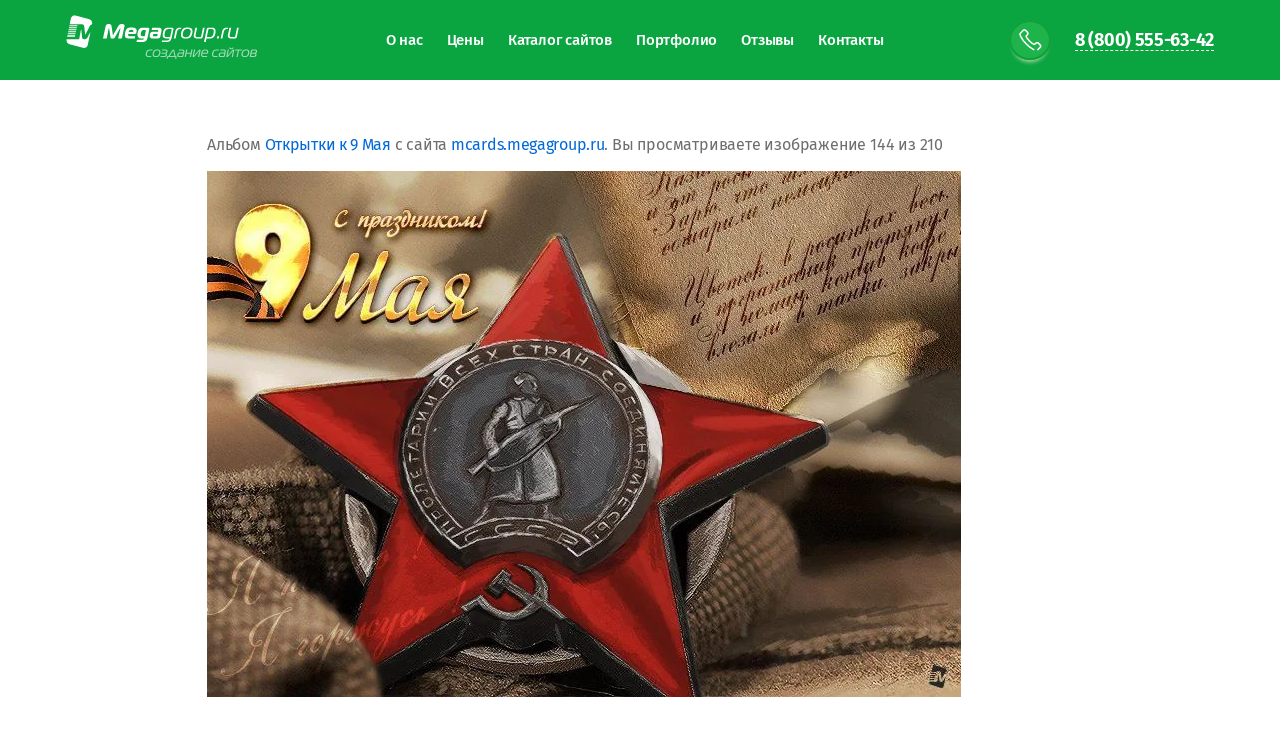

--- FILE ---
content_type: text/html; charset=utf-8
request_url: http://mcards.megagroup.ru/megacards/photo/556199061
body_size: 7996
content:
<link rel="stylesheet" href="/t/v477/images/static/css/main.less.css" />
	
								
	

	<!doctype html>
<html lang="ru">
<head>
	<meta charset="UTF-8">
	<meta name="robots" content="index,follow,noyaca,noodp" />
    <meta http-equiv="Content-Type" content="text/html; charset=UTF-8" />
    <meta name="description" content="14may9-134" />
	<meta name="keywords" content="14may9-134" />
	<meta name="msvalidate.01" content="28568EC8AA6F769C06C7C40FE364486F" />
	<meta name="viewport" content="width=device-width, user-scalable=no, initial-scale=1.0, maximum-scale=1.0, minimum-scale=1.0">
  	<meta http-equiv="X-UA-Compatible" content="ie=edge">
  	<meta name="theme-color" content="#0c9736">
  	<meta name="yandex-verification" content="38602136f66a1946" />
    <link rel="icon" href="/favicon.ico" type="image/x-icon" />
    <link rel="shortcut icon" href="/favicon.ico" type="image/x-icon" />
    
	<title>14may9-134</title>
	
	<link rel="stylesheet" href="/g/s3/lp/css//lightgallery.min.css">
	<link rel="stylesheet" href="/t/v477/images/static/css/secondary.less.css">
	<link rel="stylesheet" href="/t/v477/images/wp/wp.css">
	<link rel="stylesheet" href="/t/v477/images/static/pages/main_v2/css/partials.css">
	<link rel="stylesheet" href="/t/v477/images/static/pages/inner/css/style.css">
	<link rel="stylesheet" href="/t/v477/images/static/cadmium/v1_1/all.min.css">
	
	<script src="/g/jquery/jquery-1.10.2.min.js"></script>
	<script src="/t/v477/images/js/lightgallery.min.js"></script>
	
	
	<script>
		$(document).ready(function() {
	        $('.portfolio-list').lightGallery({
		        selector: '.photo a',
		        thumbnail: false,
		        download: false,
		        height: '100%',
		    });
	    });
	</script>
	
	
	
  	
	<script>
		(function (i, s, o, g, r, a, m) {
			i['GoogleAnalyticsObject'] = r;
			i[r] = i[r] || function () {
				(i[r].q = i[r].q || []).push(arguments)
			}, i[r].l = 1 * new Date();
			a = s.createElement(o),
				m = s.getElementsByTagName(o)[0];
			a.async = 1;
			a.src = g;
			m.parentNode.insertBefore(a, m)
		})(window, document, 'script', '//www.google-analytics.com/analytics.js', 'ga');

		ga('create', 'UA-11492465-3', 'megagroup.ru');
		ga('require', 'linkid', 'linkid.js');
		ga('require', 'displayfeatures');
		ga('send', 'pageview', {'dimension2': 'shop2'});
		
		setTimeout("ga('send', 'event', 'read', '5_seconds')", 5000);

		ONICON_OFFLINE_SEND = function() {
			ga('send', 'event', 'onicon', 'send-message-offline');
		};
		ONICON_ONLINE_SEND = function() {
			ga('send', 'event', 'onicon', 'send-message-online', {'dimension1': 'Onicon_chat'});
		};
	</script>
  
</head>
<body>

<style>
	* {
		box-sizing: border-box; 
	}
</style>


<div class="mp-main-menu ">
  <div class="mp-wrapp mp-main-menu__wrapp">
    <a class="mp-img mp-main-menu__logo" href="https://megagroup.ru">
      <svg class="mp-main-menu__logo-sign" xmlns="http://www.w3.org/2000/svg" width="27" height="33" viewBox="0 0 27 33">
        <path fill="#FFF" fill-rule="evenodd"
              d="M1.142 21.711l.31-1.512H9.23l-.317 1.512h-7.77zm-.514 2.5h9.712v-.001h2.797l1.75-9.202c.02-.148.102-.487.288-.487.103 0 .124.254.145.53l.763 7.167c.103 1.081.33 1.993 2.374 1.993 2.043 0 2.641-.912 3.199-1.993l2.852-5.535-2.723 13.255c-.445 2.163-2.539 3.458-4.665 2.894L3.66 29.264C1.53 28.699.16 26.487.605 24.323l.023-.112zm1.03-5.013l.206-1h7.785l-.21 1H1.66zm.412-2l.205-1h7.794l-.21 1H2.07zm.41-2l.206-1h7.803l-.21 1H2.481zm.412-2l.205-1h7.812l-.21 1H2.892zm.41-2l.206-1h8.205c-.233.26-.43.588-.569 1H3.303zm.411-2l1.183-5.756C5.341 1.28 7.434-.016 9.561.548l13.46 3.568c2.131.565 3.5 2.777 3.055 4.941l-.066.32c-.881.237-1.786.795-2.456 2.111l-3.653 7.21c-.103.212-.35.678-.578.678-.227 0-.268-.424-.288-.678l-.764-7.21c-.245-2.31-2.11-2.281-3.349-2.288v-.002H3.713z"/>
      </svg>
      <svg class="mp-main-menu__logo-name" xmlns="http://www.w3.org/2000/svg" width="155" height="35" viewBox="0 0 155 35">
	<g fill="#fff" fill-rule="evenodd"><path d="M16.873 4.602c.163-.287.307-.491.409-.491.082 0 .143.082.143.245 0 .062 0 .123-.02.205l-2.23 9.919h3.682l2.617-12.271c.041-.184.062-.368.062-.552 0-.9-.716-1.657-2.68-1.657-1.41 0-2.7.49-3.62 2.107l-4.683 8.262c-.143.266-.327.593-.49.593-.164 0-.246-.327-.287-.593L8.549 2.107C8.303.47 7.26 0 5.829 0 4.745 0 3.027.286 2.618 2.209L0 14.479h3.681l2.005-9.918c.02-.103.102-.45.306-.45.123 0 .164.245.205.49l1.186 8.222c.164 1.105.389 1.82 2.025 1.82 1.616 0 2.147-.715 2.781-1.82l4.684-8.221zM31.72 14.48l.49-2.29h-5.276c-1.37 0-1.82-.45-1.82-1.29 0-.224.02-.49.082-.776h6.115c1.33 0 1.902-.614 2.168-1.841.122-.552.204-1.064.204-1.493 0-2.556-1.943-3.272-4.99-3.272-4.213 0-5.502.572-6.483 4.888-.225.981-.368 2.024-.368 2.76 0 2.25 1.124 3.314 3.742 3.314h6.136zm-6.054-6.565c.348-1.595 1.084-2.107 2.74-2.107.92 0 2.005.287 2.005 1.166 0 .082-.02.184-.041.286-.061.266-.164.655-.736.655h-3.968zM40.249 3.64c-3.681 0-4.888 1.739-5.583 5.011a8.817 8.817 0 0 0-.205 1.882c0 2.331.92 3.947 3.702 3.947h3.047c-.43 1.063-1.309 1.37-2.352 1.37H33.97l-.49 2.25h5.44c3.477 0 4.95-1.207 5.665-4.54l1.677-7.874a2.32 2.32 0 0 0 .061-.512c0-.88-.552-1.534-1.677-1.534H40.25zm1.452 8.488H39.35c-1.268 0-1.615-.695-1.615-1.616 0-.45.081-.94.184-1.452.368-1.677.859-3.068 2.781-3.068h1.493c.49 0 .695.123.695.491 0 .102-.02.205-.04.327L41.7 12.128zm7.465-8.488l-.49 2.291h5.48c.737 0 1.146.327 1.146.94 0 .124-.02.226-.041.369l-.102.47h-4.93c-1.942 0-3.067.818-3.415 2.884-.061.41-.102.88-.102 1.227 0 1.616.88 2.659 2.475 2.659h5.665c1.534 0 2.209-.716 2.495-2.045l1.125-5.359c.061-.327.082-.572.082-.838 0-1.473-.88-2.598-2.7-2.598h-6.688zm5.522 6.28l-.348 1.635c-.122.512-.368.716-.879.716h-2.72c-.511 0-.757-.286-.757-.757 0-.163.041-.47.102-.695.205-.736.573-.9 1.187-.9h3.415zm12.067 4.56c-.47 1.513-1.739 2.127-3.19 2.127h-4.52l-.287 1.39h4.52c3.6 0 4.765-1.39 5.44-4.56l1.698-7.915c.04-.184.06-.348.06-.49 0-1.044-.92-1.392-2.412-1.392h-2.516c-3.784 0-4.929 1.841-5.645 5.216-.163.797-.266 1.534-.266 2.188 0 2.168 1.044 3.436 3.805 3.436h3.313zm.327-1.39H63.87c-1.84 0-2.434-.696-2.434-2.026 0-.552.102-1.227.266-2.004.532-2.556 1.289-4.029 3.886-4.029h2.434c.45 0 .634.164.634.491 0 .082 0 .164-.02.245l-1.555 7.322zm3.763 1.39h1.718l1.39-6.504c.43-1.984 1.33-2.945 3.212-2.945h.88l.285-1.39h-1.186c-2.883 0-4.254 1.227-4.826 3.906l-1.473 6.933zM84.65 3.518c-3.886 0-5.645 1.206-6.524 5.297a9.068 9.068 0 0 0-.225 1.984c0 2.679 1.616 3.804 4.806 3.804 3.886 0 5.665-1.268 6.545-5.38a9.03 9.03 0 0 0 .225-1.963c0-2.658-1.636-3.742-4.827-3.742zm-4.724 5.501c.654-3.068 1.881-4.11 4.642-4.11 2.148 0 3.109.633 3.109 2.372 0 .49-.082 1.063-.225 1.738-.655 3.068-1.882 4.193-4.643 4.193-2.147 0-3.108-.695-3.108-2.454 0-.491.082-1.064.225-1.739zm21.801-5.379h-1.718l-1.86 8.754c-.123.552-.369.695-.778.695h-3.088c-1.289 0-1.759-.593-1.759-1.554 0-.266.04-.552.102-.88L94.12 3.64h-1.718l-1.554 7.322a5.065 5.065 0 0 0-.102.92c0 1.698 1.206 2.598 3.21 2.598h3.805c1.39 0 1.8-.634 2.045-1.78l1.922-9.06zm1.739 10.84h3.313c3.681 0 4.888-1.882 5.604-5.256a9.93 9.93 0 0 0 .245-2.086c0-2.168-1.043-3.498-3.743-3.498h-3.047c-1.268 0-1.881.47-2.147 1.698l-2.66 12.619h1.698l.737-3.477zm1.881-8.815c.103-.49.368-.634.777-.634h2.373c1.8 0 2.331.777 2.331 2.045 0 .553-.081 1.227-.245 1.943-.49 2.352-1.207 4.07-3.804 4.07h-3.007l1.575-7.424zm10.328 8.815l.47-2.209h-1.86l-.47 2.209h1.86zm1.984 0h1.718l1.39-6.504c.43-1.984 1.33-2.945 3.212-2.945h.88l.286-1.39h-1.187c-2.883 0-4.254 1.227-4.826 3.906l-1.473 6.933zM135.8 3.64h-1.718l-1.861 8.754c-.123.552-.368.695-.777.695h-3.088c-1.289 0-1.76-.593-1.76-1.554 0-.266.042-.552.103-.88l1.493-7.015h-1.718l-1.554 7.322a5.065 5.065 0 0 0-.103.92c0 1.698 1.207 2.598 3.211 2.598h3.804c1.391 0 1.8-.634 2.046-1.78l1.922-9.06z"/><path d="M48.174 33h-2.828c-1.946 0-2.674-.938-2.674-2.422 0-.434.056-.91.168-1.442.476-2.24 1.288-3.556 3.948-3.556h2.814l-.196.952h-2.604c-1.848 0-2.38 1.064-2.73 2.744a6.264 6.264 0 0 0-.168 1.33c0 .924.406 1.442 1.722 1.442h2.758l-.21.952zm6.034-7.504c2.184 0 3.304.742 3.304 2.562 0 .392-.042.84-.154 1.344-.602 2.814-1.82 3.682-4.48 3.682-2.184 0-3.29-.77-3.29-2.604 0-.406.042-.854.154-1.358.602-2.8 1.806-3.626 4.466-3.626zm-3.234 3.766c-.098.462-.154.854-.154 1.19 0 1.204.658 1.68 2.128 1.68 1.89 0 2.73-.77 3.178-2.87.098-.462.154-.854.154-1.19 0-1.19-.658-1.624-2.128-1.624-1.89 0-2.73.714-3.178 2.814zm12.18-.14l-.014.056c.532.126.854.518.854 1.218 0 .182-.014.406-.07.63-.252 1.204-.7 1.974-2.254 1.974h-4.242l.21-.952h3.724c.798 0 1.148-.28 1.344-1.232.042-.154.056-.294.056-.434 0-.448-.224-.756-.826-.756h-3.57l.196-.952h3.57c.686 0 1.064-.308 1.218-1.05.028-.126.056-.266.056-.406 0-.448-.266-.686-.826-.686h-3.64l.196-.952h3.836c1.064 0 1.652.462 1.652 1.4 0 .168 0 .308-.042.56-.14.994-.406 1.442-1.428 1.582zm2.03 2.926h.28l3.738-5.866c.154-.252.518-.686 1.134-.686.63 0 .854.35.924.686l1.246 5.866h.28c.924 0 .924.658.742 1.498l-.252 1.204H72.1l.266-1.274c.084-.392-.042-.476-.322-.476h-6.58c-.224 0-.406.112-.476.476l-.266 1.274H63.56l.322-1.498c.168-.77.364-1.204 1.302-1.204zm4.788-5.25l-3.262 5.25h4.676l-1.036-5.264c-.014-.098-.056-.196-.14-.196-.07 0-.168.098-.238.21zm5.992-1.218h3.766c1.176 0 1.708.658 1.708 1.526 0 .154-.028.336-.07.504l-.91 4.27c-.154.756-.532 1.12-1.4 1.12h-3.164c-1.106 0-1.68-.574-1.68-1.61 0-.238 0-.504.07-.798.308-1.47.938-2.114 2.436-2.114h3.29l.182-.882a1.57 1.57 0 0 0 .042-.336c0-.448-.252-.728-.854-.728h-3.612l.196-.952zm3.85 3.85H76.72c-.728 0-1.036.504-1.204 1.302-.042.224-.07.42-.07.588 0 .448.182.728.714.728h2.702c.266 0 .42-.154.476-.378l.476-2.24zM87.976 33H86.8l.714-3.346H83.51L82.796 33H81.62l1.582-7.42h1.176l-.658 3.122h4.004l.658-3.122h1.176L87.976 33zm8.218 0h-1.176l1.274-5.866c.014-.056.014-.098.014-.126 0-.056-.014-.056-.042-.056-.028 0-.084.028-.224.182l-4.382 5.25c-.406.476-.672.7-1.288.7-.686 0-.756-.392-.756-.644 0-.084.014-.21.028-.266l1.4-6.594h1.176l-1.274 5.866c-.014.042-.014.084-.014.112 0 .042.028.084.07.084.084-.014.14-.112.21-.196l4.452-5.334c.378-.462.756-.616 1.218-.616.504 0 .728.364.728.742 0 .07-.014.182-.028.252L96.194 33zm7.812 0h-3.738c-1.638 0-2.24-.868-2.24-2.226 0-.476.07-1.022.196-1.596.574-2.73 1.554-3.682 4.06-3.682 1.708 0 2.982.49 2.982 2.072 0 .238 0 .518-.07.812-.182.854-.42 1.302-1.4 1.302h-4.41a5.93 5.93 0 0 0-.126 1.064c0 .742.28 1.302 1.316 1.302h3.626l-.196.952zm-4.41-4.27h3.948c.28 0 .378-.21.42-.378v-.056c.042-.21.07-.378.07-.546 0-.966-.742-1.302-1.806-1.302-1.526 0-2.268.588-2.632 2.282zM114.464 33h-2.828c-1.946 0-2.674-.938-2.674-2.422 0-.434.056-.91.168-1.442.476-2.24 1.288-3.556 3.948-3.556h2.814l-.196.952h-2.604c-1.848 0-2.38 1.064-2.73 2.744a6.264 6.264 0 0 0-.168 1.33c0 .924.406 1.442 1.722 1.442h2.758l-.21.952zm2.94-7.42h3.766c1.176 0 1.708.658 1.708 1.526 0 .154-.028.336-.07.504l-.91 4.27c-.154.756-.532 1.12-1.4 1.12h-3.164c-1.106 0-1.68-.574-1.68-1.61 0-.238 0-.504.07-.798.308-1.47.938-2.114 2.436-2.114h3.29l.182-.882a1.57 1.57 0 0 0 .042-.336c0-.448-.252-.728-.854-.728h-3.612l.196-.952zm3.85 3.85h-3.094c-.728 0-1.036.504-1.204 1.302-.042.224-.07.42-.07.588 0 .448.182.728.714.728h2.702c.266 0 .42-.154.476-.378l.476-2.24zm8.624 3.57h-1.176l1.274-5.866c.014-.056.014-.098.014-.126 0-.056-.014-.056-.042-.056-.028 0-.084.028-.224.182l-4.382 5.25c-.406.476-.672.7-1.288.7-.686 0-.756-.392-.756-.644 0-.084.014-.21.028-.266l1.4-6.594h1.176l-1.274 5.866c-.014.042-.014.084-.014.112 0 .042.028.084.07.084.084-.014.14-.112.21-.196l4.452-5.334c.378-.462.756-.616 1.218-.616.504 0 .728.364.728.742 0 .07-.014.182-.028.252L129.878 33zm-1.666-8.638c.672 0 1.078-.238 1.386-.868h1.092c-.504 1.316-1.288 1.722-2.52 1.722-1.288 0-2.058-.546-2.072-1.722h1.092c.042.63.35.868 1.022.868zM134.596 33h-1.176l1.386-6.468h-2.786l.196-.952h6.748l-.196.952h-2.786L134.596 33zm8.484-7.504c2.184 0 3.304.742 3.304 2.562 0 .392-.042.84-.154 1.344-.602 2.814-1.82 3.682-4.48 3.682-2.184 0-3.29-.77-3.29-2.604 0-.406.042-.854.154-1.358.602-2.8 1.806-3.626 4.466-3.626zm-3.234 3.766c-.098.462-.154.854-.154 1.19 0 1.204.658 1.68 2.128 1.68 1.89 0 2.73-.77 3.178-2.87.098-.462.154-.854.154-1.19 0-1.19-.658-1.624-2.128-1.624-1.89 0-2.73.714-3.178 2.814zm12.796-.14l-.014.056c.532.126.868.532.868 1.232 0 .182-.014.392-.07.616-.252 1.204-.714 1.974-2.268 1.974h-3.15c-.812 0-1.176-.266-1.176-.77 0-.084 0-.182.028-.294l1.036-4.872c.182-.868.364-1.484 1.386-1.484h3.192c1.064 0 1.652.476 1.652 1.414 0 .168 0 .35-.028.546-.154.98-.378 1.442-1.456 1.582zm-3.906-.448h2.898c.686 0 1.078-.364 1.232-1.106.028-.14.042-.266.042-.378 0-.434-.238-.658-.812-.658h-2.534c-.238 0-.392.126-.448.336l-.378 1.806zm-.196.952l-.42 1.974c-.014.07-.028.126-.028.182 0 .168.084.266.364.266h2.394c.812 0 1.162-.28 1.358-1.232a1.78 1.78 0 0 0 .056-.448c0-.448-.224-.742-.826-.742h-2.898z" opacity=".6"/></g></svg>

      </svg>
    </a>
    
	    	    <div class="mp-main-menu__inner">
	      		    <nav class="mp-main-menu__nav" style="margin-right: auto;">
		      <a href="https://megagroup.ru/compani" class="mp-main-menu__link" onclick="ga('send', 'event', 'home_mega_header', 'about_company', 'clik_button');" >О нас</a>
		      <a href="https://megagroup.ru/price" class="mp-main-menu__link" onclick="ga('send', 'event', 'home_mega_header', 'price', 'clik_button');" >Цены</a>
		      <a class="mp-main-menu__link " href="https://design.megagroup.ru/" onclick="ga('send', 'event', 'home_mega_header', 'vybrat_sayt', 'clik_button');	yaCounter344978.reachGoal('home_mega_header_vybrat_sayt_clik_button');" target="_blank">Каталог сайтов</a>
		      <a class="mp-main-menu__link " href="https://design.megagroup.ru/design" onclick="ga('send', 'event', 'home_mega_header', 'portfolio-catalog', 'clik_button');" target="_blank">Портфолио</a>
		      <a class="mp-main-menu__link " href="https://megagroup.ru/reviews" onclick="ga('send', 'event', 'home_mega_header', 'otzyvy', 'clik_button');">Отзывы</a>
		      <a class="mp-main-menu__link " href="https://megagroup.ru/contacts" onclick="ga('send', 'event', 'home_mega_header', 'contacts', 'clik_button');">Контакты</a>
		    </nav>
	      	    </div>
	    
	
    
        
    
    <a href="tel:88005556024" class="mp-ico-tel mp-main-menu__btn cd-btn cd-btn--S _no-text" onclick="">
    	<svg xmlns="http://www.w3.org/2000/svg" width="24" height="24" viewBox="0 0 26 26"><path fill="#ffffff" d="M23.499 17.194l-1.413-1.413a2.753 2.753 0 0 0-3.889.004l-.707.707c-.327.327-1.99-.572-4.42-3.004-2.431-2.43-3.331-4.094-3.004-4.42l.707-.708a2.745 2.745 0 0 0 .003-3.889L9.364 3.06a2.75 2.75 0 0 0-3.891-.006L2.641 5.885c-1.448 1.448 1.432 6.91 6.277 11.754a30.826 30.826 0 0 0 7.416 5.637.75.75 0 1 0 .681-1.336 29.365 29.365 0 0 1-7.036-5.361 29.812 29.812 0 0 1-5.253-6.83 7.792 7.792 0 0 1-1.024-2.803l2.832-2.832a1.25 1.25 0 0 1 1.77.005l1.412 1.413A1.245 1.245 0 0 1 9.712 7.3l-.707.707c-1.257 1.256-.05 3.489 3.004 6.542 3.054 3.054 5.284 4.261 6.542 3.004l.707-.707a1.253 1.253 0 0 1 1.768-.004l1.412 1.412a1.252 1.252 0 0 1 .006 1.77l-1.245 1.244-.855.856a.75.75 0 0 0 1.06 1.06l.856-.855 1.244-1.244a2.752 2.752 0 0 0-.005-3.891z"/></svg>
    </a>
    <a href="tel:88005556342" class="mp-main-menu__phone js-show-location" onclick="" >8 (800) 555-63-42</a>
      </div>
</div>

			<section class="mp-inner-pages">
                        
                		<p>Альбом <a href="/megacards/album/otkrytki-k-9-maya" name="gallery">Открытки к 9 Мая</a> с сайта <a class="back" href="http://mcards.megagroup.ru/">mcards.megagroup.ru</a>. Вы просматриваете изображение 144 из 210</p>
				<div>
		<img style="max-width: 100%" alt="14may9-134" src="/thumb/2/eCsDGzQnaokLM_W68J-dbQ/754r526/d/14may9-134.jpg" class="gallery2MediumImage" />
		</div>
		<br>
		<div class="gallery2_album_photo_nav" style="text-align:center;">
				<a style="display: inline-block;" href="/megacards/photo/556199261">
			<img src="/thumb/2/Z50-X0RtwaAWYI1e8At4Uw/190r133/d/14may9-133.jpg" /><br />
			Предыдущее
		</a>
				&nbsp;&nbsp;
				<a style="display: inline-block;" href="/megacards/photo/556198661">
			<img src="/thumb/2/ZCRgLRkXldoGdY7Cctr5SA/190r133/d/14may9-136.jpg" /><br />
			Следующее
		</a>
				</div>
		<p style="text-align:center;">&copy; mcards.megagroup.ru</p>
		<br clear="all">
	</section>
<footer class="mp-footer" >
  <div class="mp-wrapp mp-footer__wrapp">
    <div class="mp-footer__info">
      <span class="mp-img mp-footer__logo">
        <img src="/t/v477/images/static/pages/main_v2/img/pic-footer-logo.svg" alt="megagroup.ru">
        <img src="/t/v477/images/static/pages/main_v2/img/sites.svg" alt="" class="mp-footer__sublogo">
      </span>
          </div>
      </div>
</footer>
<!-- Yandex.Metrika counter -->
<script type="text/javascript" >
(function (d, w, c) {
(w[c] = w[c] || []).push(function() {
try {
w.yaCounter49335328 = new Ya.Metrika2({
id:49335328,
clickmap:true,
trackLinks:true,
accurateTrackBounce:true,
webvisor:true
});
} catch(e) { }
});

var n = d.getElementsByTagName("script")[0],
s = d.createElement("script"),
f = function () { n.parentNode.insertBefore(s, n); };
s.type = "text/javascript";
s.async = true;
s.src = "https://mc.yandex.ru/metrika/tag.js";

if (w.opera == "[object Opera]") {
d.addEventListener("DOMContentLoaded", f, false);
} else { f(); }
})(document, window, "yandex_metrika_callbacks2");
</script>
<noscript><div><img src="https://mc.yandex.ru/watch/49335328" style="position:absolute; left:-9999px;" alt="" /></div></noscript>
<!-- /Yandex.Metrika counter -->


<!-- assets.bottom -->
<!-- </noscript></script></style> -->
<script src="/my/s3/js/site.min.js?1768462484" ></script>
<script src="/my/s3/js/site/defender.min.js?1768462484" ></script>
<script >/*<![CDATA[*/
var megacounter_key="8a4c10739fd925243691eb145128d9ed";
(function(d){
    var s = d.createElement("script");
    s.src = "//counter.megagroup.ru/loader.js?"+new Date().getTime();
    s.async = true;
    d.getElementsByTagName("head")[0].appendChild(s);
})(document);
/*]]>*/</script>
<script >/*<![CDATA[*/
$ite.start({"sid":2078870,"vid":2092865,"aid":2465534,"stid":4,"cp":21,"active":true,"domain":"mcards.megagroup.ru","lang":"ru","trusted":false,"debug":false,"captcha":3});
/*]]>*/</script>
<!-- /assets.bottom -->
</body>
</html>

--- FILE ---
content_type: text/css
request_url: http://mcards.megagroup.ru/t/v477/images/wp/wp.css
body_size: 15211
content:
.m-header,.m-logo{height:52px}.m-footer,.m-menu-content,.m-menu-top__item{font-family:Open Sans}.m-footer__menu,.m-menu-content__list,.m-menu-content__list>li,.m-menu-top__list,.m-menu-top__list>li{font-size:0;line-height:0;list-style:none;padding:0;margin:0}.m-logo{display:block;width:255px;border-radius:0 0 5px;background:url("data:image/svg+xml;charset=utf8,%3Csvg width='255' height='52' viewBox='0 0 255 52' xmlns='http://www.w3.org/2000/svg'%3E%3Cg fill='none' fill-rule='evenodd'%3E%3Cpath d='M0 0h254.954L241.38 47.201c-.762 2.65-3.621 4.799-6.379 4.799H0V0z' fill='%2300A64C'/%3E%3Cpath d='M22.64 31.584l.318-1.532h7.932l-.324 1.532h-7.925zm-.523 2.532l-.033.158c-.45 2.169.917 4.378 3.05 4.94l13.88 3.652c2.13.561 4.225-.739 4.673-2.905l2.788-13.47-2.91 5.606c-.568 1.095-1.179 2.019-3.263 2.019-2.084 0-2.316-.924-2.42-2.019l-.78-7.259c-.02-.28-.042-.537-.147-.537-.19 0-.274.344-.295.494l-1.784 9.32H22.117zm1.05-5.078l.21-1.011h7.941l-.214 1.011h-7.937zm.42-2.025l.21-1.012h7.95l-.215 1.012h-7.945zm.419-2.026l.21-1.012h7.959l-.214 1.012h-7.955zm.42-2.025l.209-1.012h7.968l-.214 1.012h-7.964zm.418-2.026l.21-1.012h8.37a2.83 2.83 0 0 0-.581 1.012h-7.999zm.42-2.025l1.215-5.875c.449-2.166 2.544-3.466 4.674-2.906l13.88 3.654c2.133.561 3.499 2.77 3.05 4.939l-.076.37c-.899.24-1.822.804-2.505 2.137l-3.726 7.302c-.105.215-.358.687-.59.687-.231 0-.273-.43-.294-.687l-.78-7.302c-.25-2.34-2.152-2.31-3.415-2.317v-.002H25.264zM76.78 23.46c.162-.278.305-.476.406-.476.082 0 .143.08.143.238 0 .06 0 .119-.02.198l-2.217 9.614h3.66l2.604-11.893a2.4 2.4 0 0 0 .06-.535c0-.873-.71-1.606-2.663-1.606-1.404 0-2.685.476-3.6 2.042l-4.658 8.008c-.142.257-.326.574-.488.574-.163 0-.244-.317-.285-.574l-1.22-8.008C68.258 19.456 67.22 19 65.797 19c-1.078 0-2.787.278-3.194 2.14L60 33.035h3.661l1.993-9.614c.02-.099.102-.436.305-.436.122 0 .163.238.204.476l1.18 7.968c.162 1.07.386 1.764 2.013 1.764 1.607 0 2.136-.693 2.766-1.764l4.658-7.968zm14.766 9.453l.488-2.288h-5.248c-1.362 0-1.81-.45-1.81-1.287 0-.225.02-.49.082-.776h6.081c1.322 0 1.892-.613 2.156-1.839.122-.551.203-1.062.203-1.491 0-2.553-1.932-3.268-4.962-3.268-4.19 0-5.472.572-6.448 4.882-.224.98-.366 2.022-.366 2.757 0 2.247 1.119 3.31 3.722 3.31h6.102zm-6.02-6.738c.345-1.587 1.077-2.095 2.725-2.095.915 0 1.993.285 1.993 1.16 0 .08-.02.182-.04.284-.062.264-.163.65-.733.65h-3.946zm14.501-3.994c-3.66 0-4.86 1.782-5.552 5.135a9.301 9.301 0 0 0-.204 1.929c0 2.39.915 4.045 3.682 4.045h3.03c-.427 1.09-1.302 1.404-2.339 1.404h-4.86L93.293 37h5.411c3.458 0 4.922-1.237 5.634-4.653l1.668-8.07c.04-.189.06-.356.06-.524 0-.901-.548-1.572-1.667-1.572h-4.373zm1.444 8.576h-2.339c-1.26 0-1.607-.674-1.607-1.566 0-.436.082-.912.183-1.408.367-1.625.855-2.973 2.767-2.973h1.484c.488 0 .692.119.692.476 0 .099-.02.198-.04.317l-1.14 5.154zm7.424-8.67l-.488 2.287h5.45c.733 0 1.14.327 1.14.94 0 .122-.02.224-.041.367l-.102.47h-4.901c-1.933 0-3.051.817-3.397 2.88a9.04 9.04 0 0 0-.102 1.226c0 1.614.875 2.656 2.461 2.656h5.634c1.526 0 2.197-.715 2.482-2.043l1.118-5.352a4.31 4.31 0 0 0 .082-.838c0-1.47-.875-2.594-2.685-2.594h-6.651zm5.491 6.527l-.345 1.585c-.122.496-.366.694-.875.694h-2.705c-.508 0-.753-.277-.753-.733 0-.159.041-.456.102-.674.204-.714.57-.872 1.18-.872h3.396zm12 4.71c-.467 1.582-1.728 2.223-3.172 2.223h-4.495L118.434 37h4.495c3.58 0 4.739-1.453 5.41-4.765l1.688-8.27a2.51 2.51 0 0 0 .061-.512c0-1.09-.915-1.453-2.4-1.453h-2.502c-3.762 0-4.901 1.923-5.613 5.449-.163.833-.265 1.602-.265 2.286 0 2.265 1.038 3.59 3.784 3.59h3.294zm.326-1.61h-3.193c-1.83 0-2.42-.692-2.42-2.014 0-.55.101-1.22.264-1.993.529-2.543 1.281-4.007 3.864-4.007h2.42c.448 0 .631.163.631.488 0 .081 0 .163-.02.244l-1.546 7.282zm3.742 1.199h1.709l1.383-6.496c.427-1.982 1.322-2.942 3.193-2.942h.875l.284-1.389h-1.18c-2.867 0-4.23 1.226-4.8 3.902l-1.464 6.925zm13.73-10.95c-3.865 0-5.615 1.206-6.49 5.291a9.095 9.095 0 0 0-.223 1.982c0 2.676 1.607 3.8 4.78 3.8 3.864 0 5.634-1.267 6.508-5.373a9.05 9.05 0 0 0 .224-1.961c0-2.656-1.627-3.738-4.8-3.738zm-4.7 5.605c.652-3.05 1.872-4.088 4.618-4.088 2.135 0 3.091.63 3.091 2.36 0 .487-.081 1.057-.224 1.728-.65 3.051-1.87 4.17-4.616 4.17-2.136 0-3.092-.692-3.092-2.441 0-.488.081-1.058.224-1.729zm21.682-5.482h-1.708l-1.851 8.743c-.122.552-.366.695-.773.695h-3.071c-1.282 0-1.75-.593-1.75-1.553 0-.265.041-.551.102-.878l1.485-7.007h-1.708l-1.546 7.313a5.08 5.08 0 0 0-.102.92c0 1.695 1.2 2.594 3.193 2.594h3.783c1.383 0 1.79-.634 2.034-1.778l1.912-9.049zm1.729 10.827h3.295c3.66 0 4.86-1.88 5.573-5.25.162-.756.244-1.45.244-2.084 0-2.165-1.038-3.493-3.722-3.493h-3.03c-1.262 0-1.872.47-2.136 1.696l-2.644 12.603h1.688l.732-3.472zm1.871-8.687c.102-.5.366-.646.773-.646h2.36c1.79 0 2.318.792 2.318 2.084a9.38 9.38 0 0 1-.244 1.98c-.488 2.396-1.2 4.146-3.783 4.146h-2.99l1.566-7.564zm10.271 9.174l.468-2.197h-1.85l-.469 2.197h1.851zm1.973-.487h1.709l1.383-6.496c.427-1.982 1.322-2.942 3.193-2.942h.874l.285-1.389h-1.18c-2.867 0-4.23 1.226-4.8 3.902l-1.464 6.925zm18.04-10.827h-1.708l-1.85 8.743c-.123.552-.367.695-.773.695h-3.072c-1.28 0-1.749-.593-1.749-1.553 0-.265.041-.551.102-.878l1.485-7.007h-1.709l-1.545 7.313a5.08 5.08 0 0 0-.102.92c0 1.695 1.2 2.594 3.193 2.594h3.783c1.383 0 1.79-.634 2.034-1.778l1.912-9.049z' fill='%23FFF'/%3E%3C/g%3E%3C/svg%3E") no-repeat}.html-m-menu-top--closed,.html-m-menu-top--closed body{height:100%}.html-m-menu-top--closed body{overflow:hidden}.m-menu-top--closed .m-menu-top__list,.m-menu-top--closed .m-menu-top__overlay{display:none}.m-menu-top--closed .m-menu-top__open{background-image:url("data:image/svg+xml;charset=utf8,%3Csvg width='24' height='18' viewBox='0 0 24 18' xmlns='http://www.w3.org/2000/svg'%3E%3Cpath d='M18 10c.328 0 1-.448 1-1s-.672-1-1-1H1c-.328 0-1 .448-1 1s.672 1 1 1h17zm5 8c.328 0 1-.448 1-1s-.672-1-1-1H1c-.328 0-1 .448-1 1s.672 1 1 1h22zm0-16c.328 0 1-.448 1-1s-.672-1-1-1H1C.672 0 0 .448 0 1s.672 1 1 1h22z' fill='%235D5D5D' fill-rule='evenodd'/%3E%3C/svg%3E")}.m-menu-top__overlay{cursor:pointer;position:absolute;top:0;right:0;bottom:0;left:0;opacity:.6;background-color:#212121;z-index:9999}.m-menu-top__open{position:absolute;top:10px;right:19px;width:28px;height:28px;background:url("data:image/svg+xml;charset=utf8,%3Csvg width='20' height='20' viewBox='0 0 20 20' xmlns='http://www.w3.org/2000/svg'%3E%3Cpath d='M18.47 19.53a.75.75 0 0 0 1.06-1.06l-18-18A.75.75 0 0 0 .47 1.53l18 18zM11.66 7.28a.75.75 0 1 0 1.06 1.06l6.81-6.81A.75.75 0 0 0 18.47.47l-6.81 6.81zM.47 18.47a.75.75 0 0 0 1.06 1.06l6.909-6.908a.75.75 0 1 0-1.06-1.06L.468 18.47z' fill='%235D5D5D' fill-rule='evenodd'/%3E%3C/svg%3E") 50% 50% no-repeat;z-index:10000}.m-menu-top__list{box-shadow:0 2px 23px rgba(0,0,0,.5);width:296px;position:absolute;top:0;right:0;bottom:0;padding:60px 23px 30px 13px;box-sizing:border-box;background:#fff;z-index:9999}.m-menu-top__item{color:#212121;font-size:16px;font-weight:400;line-height:24px;padding:6px 35px;display:block;text-decoration:none;border:1px solid transparent}.m-menu-top__item--active,.m-menu-top__item:hover{background-color:#eef4fe;border-color:#9cb8e6;border-radius:5px}.m-menu-content{background-color:#fff;border-radius:6px;box-shadow:0 1px 2px rgba(0,0,0,.16);padding:0 12px;margin:30px 10px 10px}.m-menu-content__header{padding:14px 43px 14px 12px;margin:0 -12px;border-radius:6px;color:#fff;font-size:18px;font-weight:700;background:url("data:image/svg+xml;charset=utf8,%3Csvg width='17' height='10' viewBox='0 0 17 10' xmlns='http://www.w3.org/2000/svg'%3E%3Cpath stroke='%23FFF' stroke-width='1.5' stroke-linecap='round' stroke-linejoin='round' d='M15.933 8.863L8.476 1.534 1.019 8.863' fill='none'/%3E%3C/svg%3E") calc(100% - 17px - 12px) 50% no-repeat #828282;cursor:pointer}.m-menu-content--closed .m-menu-content__header{background-image:url("data:image/svg+xml;charset=utf8,%3Csvg width='17' height='10' viewBox='0 0 17 10' xmlns='http://www.w3.org/2000/svg'%3E%3Cpath stroke='%23FFF' stroke-width='1.5' stroke-linecap='round' stroke-linejoin='round' d='M15.933 1.137L8.476 8.466 1.019 1.137' fill='none'/%3E%3C/svg%3E")}.m-menu-content--closed .m-menu-content__list{display:none}.m-menu-content__item{display:block;border-top:1px solid #ededed;line-height:48px;text-decoration:none;overflow:hidden;position:relative}.m-menu-content__item:hover .m-menu-content__name{text-decoration:underline}.m-menu-content__item--sub{border-top:none}.m-menu-content__item--sub .m-menu-content__name{color:#8f8f8f;font-size:13px}.m-menu-content__item--sub .m-menu-content__price{color:#000;font-size:13px;font-weight:600}.m-menu-content__name{color:#0d6ad3;font-size:15px;font-weight:600;float:left}.m-menu-content__price{color:#000;font-size:15px;font-weight:700;float:right}.m-menu-content__label{position:absolute;left:162px;top:50%;margin-top:-9px;display:block;min-width:29px;height:18px;color:#fff;font-size:11px;font-weight:700;line-height:18px;background-color:#ff6465;border-radius:2px 2px 0;padding:0 2px;text-align:center}.m-menu-content__label:after{content:"";position:absolute;width:0;height:0;border-color:transparent #ff6465 transparent transparent;border-style:solid;border-width:9px 6px 9px 0;left:-5px;top:0}.m-menu-content__mobile{display:block;position:absolute;left:165px;top:50%;width:28px;height:22px;margin-top:-11px;background:url("data:image/svg+xml;charset=utf8,%3Csvg width='28' height='22' viewBox='0 0 28 22' xmlns='http://www.w3.org/2000/svg'%3E%3Cg fill='none' fill-rule='evenodd'%3E%3Cpath d='M28 1.991C28 .891 27.103 0 25.995 0H6.005C4.898 0 3.693.845 3.317 1.878L0 11l3.317 9.122C3.694 21.159 4.897 22 6.005 22h19.99C27.102 22 28 21.11 28 20.009V1.99z' fill='%23FEEE2E'/%3E%3Cpath d='M7 10H5v1h2v2h1v-2h2v-1H8V8H7v2zm5-6c0-.552.456-1 .995-1h8.01c.55 0 .995.445.995 1v14c0 .552-.456 1-.995 1h-8.01A.996.996 0 0 1 12 18V4zm1 2h8.02v9H13V6zm3 10h2.082v2H16v-2z' fill='%2354565B'/%3E%3C/g%3E%3C/svg%3E") no-repeat}.m-footer{padding:135px 70px 50px;border-top:1px solid #e5e5e5;background:url("data:image/svg+xml;charset=utf8,%3Csvg width='172' height='33' viewBox='0 0 172 33' xmlns='http://www.w3.org/2000/svg'%3E%3Cg fill='none' fill-rule='evenodd'%3E%3Cpath d='M1.142 21.711l.31-1.512H9.23l-.317 1.512h-7.77zm-.514 2.5l-.023.112c-.444 2.164.924 4.376 3.055 4.94l13.46 3.569c2.126.564 4.22-.73 4.665-2.894l2.723-13.255-2.852 5.535c-.558 1.081-1.156 1.993-3.2 1.993-2.043 0-2.27-.912-2.373-1.993l-.763-7.167c-.021-.276-.042-.53-.145-.53-.186 0-.268.339-.289.487l-1.749 9.202H10.34v.001H.628zm1.03-5.013l.206-1h7.785l-.21 1H1.66zm.412-2l.205-1h7.794l-.21 1H2.07zm.41-2l.206-1h7.803l-.21 1H2.481zm.412-2l.205-1h7.812l-.21 1H2.892zm.41-2l.206-1h8.205c-.233.26-.43.588-.569 1H3.303zm.411-2l1.183-5.756C5.341 1.28 7.434-.016 9.561.548l13.46 3.568c2.131.565 3.5 2.777 3.055 4.941l-.066.32c-.881.237-1.786.795-2.456 2.111l-3.653 7.21c-.103.212-.35.678-.578.678-.227 0-.268-.424-.288-.678l-.764-7.21c-.245-2.31-2.11-2.281-3.349-2.288v-.002H3.713z' fill='%23009A17'/%3E%3Cpath d='M52.873 13.102c.163-.287.307-.491.409-.491.082 0 .143.082.143.245 0 .062 0 .123-.02.205l-2.23 9.919h3.682l2.617-12.271c.041-.184.062-.368.062-.552 0-.9-.716-1.657-2.68-1.657-1.41 0-2.7.49-3.62 2.107l-4.683 8.262c-.143.266-.327.593-.49.593-.164 0-.246-.327-.287-.593l-1.227-8.262C44.303 8.97 43.26 8.5 41.829 8.5c-1.084 0-2.802.286-3.211 2.209L36 22.979h3.681l2.005-9.918c.02-.103.102-.45.306-.45.123 0 .164.245.205.49l1.186 8.222c.164 1.105.389 1.82 2.025 1.82 1.616 0 2.147-.715 2.781-1.82l4.684-8.221zM67.72 22.98l.49-2.29h-5.276c-1.37 0-1.82-.45-1.82-1.29 0-.224.02-.49.082-.776h6.115c1.33 0 1.902-.614 2.168-1.841.122-.552.204-1.064.204-1.493 0-2.556-1.943-3.272-4.99-3.272-4.213 0-5.502.572-6.483 4.888-.225.981-.368 2.024-.368 2.76 0 2.25 1.124 3.314 3.742 3.314h6.136zm-6.054-6.565c.348-1.595 1.084-2.107 2.74-2.107.92 0 2.005.287 2.005 1.166 0 .082-.02.184-.041.286-.061.266-.164.655-.736.655h-3.968zm14.582-4.275c-3.681 0-4.888 1.739-5.583 5.011a8.817 8.817 0 0 0-.205 1.882c0 2.331.92 3.947 3.702 3.947h3.047c-.43 1.063-1.309 1.37-2.352 1.37H69.97l-.49 2.25h5.44c3.477 0 4.95-1.207 5.665-4.54l1.677-7.874a2.32 2.32 0 0 0 .061-.512c0-.88-.552-1.534-1.677-1.534H76.25zm1.452 8.488h-2.35c-1.268 0-1.615-.695-1.615-1.616 0-.45.081-.94.184-1.452.368-1.677.859-3.068 2.781-3.068h1.493c.49 0 .695.123.695.491 0 .102-.02.205-.04.327L77.7 20.628zm7.465-8.488l-.49 2.291h5.48c.737 0 1.146.327 1.146.94 0 .124-.02.226-.041.369l-.102.47h-4.93c-1.942 0-3.067.818-3.415 2.884-.061.41-.102.88-.102 1.227 0 1.616.88 2.659 2.475 2.659h5.665c1.534 0 2.209-.716 2.495-2.045l1.125-5.359a4.31 4.31 0 0 0 .082-.838c0-1.473-.88-2.598-2.7-2.598h-6.688zm5.522 6.28l-.348 1.635c-.122.512-.368.716-.879.716h-2.72c-.511 0-.757-.286-.757-.757 0-.163.041-.47.102-.695.205-.736.573-.9 1.187-.9h3.415zm12.067 4.56c-.47 1.513-1.739 2.127-3.19 2.127h-4.52l-.287 1.39h4.52c3.6 0 4.765-1.39 5.44-4.56l1.698-7.915c.04-.184.06-.348.06-.49 0-1.044-.92-1.392-2.412-1.392h-2.516c-3.784 0-4.929 1.841-5.645 5.216-.163.797-.266 1.534-.266 2.188 0 2.168 1.044 3.436 3.805 3.436h3.313zm.327-1.39H99.87c-1.84 0-2.434-.696-2.434-2.026 0-.552.102-1.227.266-2.004.532-2.556 1.289-4.029 3.886-4.029h2.434c.45 0 .634.164.634.491 0 .082 0 .164-.02.245l-1.555 7.322zm3.763 1.39h1.718l1.39-6.504c.43-1.984 1.33-2.945 3.212-2.945h.88l.285-1.39h-1.186c-2.883 0-4.254 1.227-4.826 3.906l-1.473 6.933zm13.805-10.962c-3.886 0-5.645 1.206-6.524 5.297a9.068 9.068 0 0 0-.225 1.984c0 2.679 1.616 3.804 4.806 3.804 3.886 0 5.665-1.268 6.545-5.38a9.03 9.03 0 0 0 .225-1.963c0-2.658-1.636-3.742-4.827-3.742zm-4.724 5.501c.654-3.068 1.881-4.11 4.642-4.11 2.148 0 3.109.633 3.109 2.372 0 .49-.082 1.063-.225 1.738-.655 3.068-1.882 4.193-4.643 4.193-2.147 0-3.108-.695-3.108-2.454 0-.491.082-1.064.225-1.739zm21.801-5.379h-1.718l-1.86 8.754c-.123.552-.369.695-.778.695h-3.088c-1.289 0-1.759-.593-1.759-1.554 0-.266.04-.552.102-.88l1.493-7.015H128.4l-1.554 7.322a5.065 5.065 0 0 0-.102.92c0 1.698 1.206 2.598 3.21 2.598h3.805c1.39 0 1.8-.634 2.045-1.78l1.922-9.06zm1.739 10.84h3.313c3.681 0 4.888-1.882 5.604-5.256a9.93 9.93 0 0 0 .245-2.086c0-2.168-1.043-3.498-3.743-3.498h-3.047c-1.268 0-1.881.47-2.147 1.698l-2.66 12.619h1.698l.737-3.477zm1.881-8.815c.103-.49.368-.634.777-.634h2.373c1.8 0 2.331.777 2.331 2.045 0 .553-.081 1.227-.245 1.943-.49 2.352-1.207 4.07-3.804 4.07h-3.007l1.575-7.424zm10.328 8.815l.47-2.209h-1.86l-.47 2.209h1.86zm1.984 0h1.718l1.39-6.504c.43-1.984 1.33-2.945 3.212-2.945h.88l.286-1.39h-1.187c-2.883 0-4.254 1.227-4.826 3.906l-1.473 6.933zM171.8 12.14h-1.718l-1.861 8.754c-.123.552-.368.695-.777.695h-3.088c-1.289 0-1.76-.593-1.76-1.554 0-.266.042-.552.103-.88l1.493-7.015h-1.718l-1.554 7.322a5.065 5.065 0 0 0-.103.92c0 1.698 1.207 2.598 3.211 2.598h3.804c1.391 0 1.8-.634 2.046-1.78l1.922-9.06z' fill='%23323232'/%3E%3C/g%3E%3C/svg%3E") 23px 53px no-repeat #fff}.m-footer__menu{margin-bottom:45px}.m-footer__menu-header{color:#333;font-size:16px;font-weight:600;line-height:18px;padding-bottom:15px}.m-footer__menu-item{color:#0d6ad3;font-size:13px;font-weight:400;line-height:28px;text-decoration:none}.m-footer__icon-list{margin:-13px 0 27px}.m-footer__icon{display:inline-block;width:30px;height:20px;background-position:50% 50%;background-repeat:no-repeat;vertical-align:top}.m-footer__icon+.m-footer__icon{margin-left:5px}.m-footer__icon--vk{background-image:url("data:image/svg+xml;charset=utf8,%3Csvg width='27' height='15' viewBox='0 0 27 15' xmlns='http://www.w3.org/2000/svg'%3E%3Cpath d='M14.75 14.937s.485-.052.733-.313c.228-.24.22-.69.22-.69s-.03-2.11.97-2.42c.985-.306 2.252 2.038 3.593 2.94 1.014.681 1.785.532 1.785.532l3.588-.049s1.877-.113.987-1.557c-.073-.118-.518-1.068-2.668-3.02-2.249-2.045-1.948-1.714.762-5.249 1.65-2.153 2.31-3.467 2.104-4.03-.196-.536-1.41-.394-1.41-.394l-4.04.024s-.3-.04-.521.09c-.217.127-.357.424-.357.424s-.64 1.666-1.492 3.083c-1.799 2.99-2.518 3.147-2.812 2.961-.684-.432-.513-1.737-.513-2.665 0-2.897.449-4.105-.875-4.418-.438-.103-.762-.171-1.885-.183-1.442-.014-2.662.004-3.352.336-.46.22-.814.71-.598.739.267.035.872.16 1.192.587.414.55.4 1.788.4 1.788s.237 3.41-.556 3.834c-.545.29-1.291-.302-2.895-3.014-.822-1.39-1.442-2.925-1.442-2.925s-.12-.288-.333-.44c-.259-.187-.62-.246-.62-.246L.875.687S.3.702.088.947c-.188.219-.015.67-.015.67s3.005 6.881 6.408 10.35c3.12 3.18 6.664 2.97 6.664 2.97h1.606z' fill='%23979797' fill-rule='evenodd'/%3E%3C/svg%3E")}.m-footer__icon--tw{background-image:url("data:image/svg+xml;charset=utf8,%3Csvg width='24' height='19' viewBox='0 0 24 19' xmlns='http://www.w3.org/2000/svg'%3E%3Cpath d='M19.789 1.5A4.845 4.845 0 0 0 16.27 0c-2.661 0-4.82 2.125-4.82 4.746 0 .372.043.733.124 1.08A13.763 13.763 0 0 1 1.637.87a4.67 4.67 0 0 0-.653 2.386c0 1.645.853 3.098 2.145 3.949A4.876 4.876 0 0 1 .945 6.61v.06c0 2.298 1.663 4.217 3.868 4.654a4.919 4.919 0 0 1-2.178.08c.615 1.885 2.394 3.258 4.504 3.296a9.772 9.772 0 0 1-5.988 2.032c-.39 0-.773-.022-1.151-.066a13.813 13.813 0 0 0 7.391 2.132c8.868 0 13.717-7.23 13.717-13.502 0-.206-.003-.412-.013-.615A9.701 9.701 0 0 0 23.5 2.225a9.73 9.73 0 0 1-2.769.748 4.775 4.775 0 0 0 2.12-2.627A9.746 9.746 0 0 1 19.79 1.5z' fill='%23979797' fill-rule='evenodd'/%3E%3C/svg%3E")}.m-footer__icon--fb{background-image:url("data:image/svg+xml;charset=utf8,%3Csvg width='9' height='19' viewBox='0 0 9 19' xmlns='http://www.w3.org/2000/svg'%3E%3Cpath d='M5.786 19V9.5h2.862L9 5.7H5.935V4.18c0-.74.5-.912.852-.912h2.164V.012L5.971 0C2.665 0 1.913 2.428 1.913 3.982V5.7H0v3.8h1.929V19h3.857z' fill='%23979797' fill-rule='evenodd'/%3E%3C/svg%3E")}.m-footer__icon--yt{background-image:url("data:image/svg+xml;charset=utf8,%3Csvg width='26' height='18' viewBox='0 0 26 18' xmlns='http://www.w3.org/2000/svg'%3E%3Cpath d='M10.154 12.32l-.001-7.191 6.915 3.608-6.914 3.583zm15.183-8.437s-.25-1.763-1.018-2.54C23.346.323 22.255.319 21.755.259 18.174 0 12.802 0 12.802 0h-.011S7.419 0 3.837.259c-.5.06-1.59.065-2.564 1.084C.506 2.12.256 3.883.256 3.883S0 5.954 0 8.025v1.942c0 2.07.256 4.142.256 4.142s.25 1.763 1.017 2.54c.973 1.02 2.252.987 2.822 1.094 2.047.196 8.701.257 8.701.257s5.378-.008 8.959-.267c.5-.06 1.591-.065 2.564-1.084.768-.777 1.018-2.54 1.018-2.54s.255-2.071.255-4.142V8.025c0-2.07-.255-4.142-.255-4.142z' fill='%23979797' fill-rule='evenodd'/%3E%3C/svg%3E")}.m-footer__note{color:#333;font-size:13px;font-weight:400;line-height:17px}.m-footer__phone{color:#212121;font-size:20px;font-weight:600;line-height:33px}#sandbox_theme_panel_582241,.m-footer,.m-header,.m-menu-content{display:none}@media (max-width:1000px){.m-footer,.m-header,.m-menu-content{display:block}html{font-size:15px}}.wp-catalog-slider__item{background:#e3e1d9;border-radius:4px;padding:6px;margin-right:6px}.wp-catalog-slider__link{height:180px;width:160px;display:block;overflow:hidden}.slick-list,.slick-slider,.slick-track{position:relative;display:block}.slick-loading .slick-slide,.slick-loading .slick-track{visibility:hidden}.slick-slider{box-sizing:border-box;-webkit-user-select:none;-moz-user-select:none;-ms-user-select:none;user-select:none;-webkit-touch-callout:none;-khtml-user-select:none;-ms-touch-action:pan-y;touch-action:pan-y;-webkit-tap-highlight-color:transparent}.slick-list{overflow:hidden;margin:0;padding:0}.slick-list:focus{outline:0}.slick-list.dragging{cursor:pointer;cursor:hand}.slick-slider .slick-list,.slick-slider .slick-track{-webkit-transform:translateZ(0);transform:translateZ(0)}.slick-track{top:0;left:0}.slick-track:after,.slick-track:before{display:table;content:""}.slick-track:after{clear:both}.slick-slide{display:none;float:left;height:100%;min-height:1px}[dir=rtl] .slick-slide{float:right}.slick-slide img{display:block}.slick-slide.slick-loading img{display:none}.slick-slide.dragging img{pointer-events:none}.slick-initialized .slick-slide{display:block}.slick-vertical .slick-slide{display:block;height:auto;border:1px solid transparent}.slick-arrow.slick-hidden{display:none}a,abbr,acronym,address,applet,article,aside,audio,b,big,blockquote,body,canvas,caption,center,cite,code,dd,del,details,dfn,div,dl,dt,em,embed,fieldset,figcaption,figure,footer,form,h1,h2,h3,h4,h5,h6,header,hgroup,html,i,iframe,img,ins,kbd,label,legend,li,mark,menu,nav,object,ol,output,p,pre,q,ruby,s,samp,section,small,span,strike,strong,sub,summary,sup,table,tbody,td,tfoot,th,thead,time,tr,tt,u,ul,var,video{margin:0;padding:0;border:0;font-size:100%}article,aside,details,figcaption,figure,footer,header,hgroup,menu,nav,section{display:block}menu,ol,ul{list-style:none}blockquote,q{quotes:none}blockquote:after,blockquote:before,q:after,q:before{content:none}table{border-collapse:collapse;border-spacing:0}sub,sup{font-size:65%;line-height:1;vertical-align:baseline}sup{vertical-align:top}sub{vertical-align:bottom}input:focus,select:focus,textarea:focus{outline:none}button,input,select{vertical-align:baseline}textarea{resize:vertical;min-height:100px;max-width:100%;overflow:auto}select[multiple],textarea{vertical-align:top}input[type=color]{vertical-align:middle}input[type=checkbox],input[type=radio]{margin:0 4px}button::-moz-focus-inner{border:0;padding:0}object video{display:none}@media only screen and (-webkit-min-device-pixel-ratio:2){object video{display:block!important}}h1,h2,h3,h4,h5,h6,hr,ol,p,ul{margin-top:15px;margin-bottom:15px}ol,ul{margin-left:20px}ul{list-style:disc}ol{list-style:decimal}hr{display:block;height:1px;border:0;border-top:1px solid #ccc;padding:0}ul.reset,ul.reset>li{list-style:none;line-height:0;font-size:0;padding:0;margin:0}.row-vspace{margin-top:20px!important;margin-bottom:20px!important}.pull-left{float:left!important}.pull-right{float:right!important}.text-left{text-align:left!important}.text-right{text-align:right!important}.text-center{text-align:center!important}.hide{display:none!important}.show{display:block!important}.invisible{visibility:hidden!important}.visible{visibility:visible!important}.fixed{position:fixed!important}.clearfix:after,.clearfix:before{display:table;line-height:0;content:""}.clearfix:after{clear:both}.clear-both{clear:both!important}.btn{display:inline-block;padding:8px 14px;margin:0;box-shadow:0 2px 3px hsla(0,0%,69%,.27);border-radius:4px;box-sizing:content-box;font:600 14px/18px Open Sans,sans-serif;border:1px solid #d2d0c9;background:#fbfbfa;color:#15c;text-shadow:none;text-decoration:none;text-align:center;outline:none;cursor:pointer;transition:.1s ease-out;will-change:border,background,color,box-shadow}.btn._hover,.btn:hover{box-shadow:0 2px 3px rgba(129,165,232,.27);border:1px solid #a4bfe9;background:#d9e4f5;padding:8px 14px}.btn:active{border:1px solid #a6c0e7;background:#a6c0e7;box-shadow:none;padding:8px 14px}.btn.type2,.btn.type3,.btn.type4{border-radius:4px;background-color:#2ea811;border:1px solid #2ea811;box-shadow:0 2px 3px #acd6a3;font-size:15px;color:#fff;background-image:none}.btn.type2._hover,.btn.type2:hover,.btn.type3._hover,.btn.type3:hover,.btn.type4._hover,.btn.type4:hover{border:1px solid #54b438;background-color:#6bc551;box-shadow:0 2px 3px #acd6a3;background-image:none}.btn.type2:active,.btn.type3:active,.btn.type4:active{background-color:#54b438;background-image:none}.btn img{margin:0 10px 2px 0;border:none;vertical-align:middle;display:none}.btn.type_small{padding:3px 7px;background-color:#3773de;background-image:linear-gradient(180deg,#3d7be1 0,#2d68d9);background-repeat:repeat-x;filter:progid:DXImageTransform.Microsoft.gradient(startColorstr="#3d7be1",endColorstr="#2d68d9",GradientType=0);border-color:#2d68d9;box-shadow:none;text-align:center}.btn.type_small:hover{background-color:#4c87f1;background-image:linear-gradient(180deg,#538ef2 0,#417cef);background-repeat:repeat-x;filter:progid:DXImageTransform.Microsoft.gradient(startColorstr="#538ef2",endColorstr="#417cef",GradientType=0)}.btn.type_small:active{background-color:#3370dc;background-image:linear-gradient(180deg,#2c68d9 0,#3d7be0);background-repeat:repeat-x;filter:progid:DXImageTransform.Microsoft.gradient(startColorstr="#2c68d9",endColorstr="#3d7be0",GradientType=0)}.btn.type_small img{display:inline-block;margin:3px 0 0;vertical-align:top}.btn.type_small2{padding:3px 10px;font-size:13px}.btn.type_small2:active{padding:4px 11px}.left-menu{position:relative;margin:0 0 28px;background:#fbfaf8;border:0;border-radius:3px;box-shadow:0 1px 2px 0 rgba(0,0,0,.09)}.left-menu.type2 ul{padding:20px 15px 10px;background-color:#fff;border-radius:3px}.left-menu.type2 li a{font-family:Arial,sans-serif;font-size:13px;font-weight:400;line-height:24px;text-decoration:none;color:#444;padding:0;display:inline-block;vertical-align:top;transition:.1s ease-out;will-change:color}.left-menu.type2 li a:hover{color:#103cc0;text-decoration:underline}.left-menu.type2 li a strong{font-family:inherit;font-size:15px}.left-menu .left-menu-tariff{background-color:#fff;padding:17px 13px 0;border-radius:3px 3px 0 0}.left-menu .left-menu-tariff a{line-height:19px;text-decoration:none;word-wrap:break-word}.left-menu .left-menu-tariff a:hover{text-decoration:underline}.left-menu .left-menu-tariff__item{padding:7px 0 7px 3px;position:relative;border-bottom:1px solid #e8e9e9}.left-menu .left-menu-tariff__item strong{float:right;font-weight:700;color:#333;position:relative}.left-menu .left-menu-tariff__item:last-child{border:0}.left-menu .left-menu-tariff__item:last-child .left-menu-suggestion__item:before{display:none}.left-menu .left-menu-tariff__item:last-child .left-menu-suggestion__link{color:#666;padding-right:85px}.left-menu .left-menu-tariff__item:last-child .left-menu-suggestion__link strong{padding:0;width:auto;margin-right:-85px}.mega-link{font:600 14px/21px Open Sans,sans-serif;position:relative;display:inline-block;text-decoration:none;zoom:1;font-size:14px;padding:0;background:none;color:#333;transition:color .1s ease-out;will-change:color}.mega-link:hover{color:#103cc0;text-decoration:underline}@media (max-width:1000px){.patern-container h1,.seo-title,h1,h2,h3,h4,h5,h6,hr,ol,p,ul{margin-top:1.125rem;margin-bottom:1.125rem}#main_wrp{width:auto}#cb-call,.price-slider>li>ul>li>div.cell1 .example,.price-slider>li>ul>li>div.cell2,table#printMe>tbody>tr>td:first-child,table#printMe>tr>td:first-child{display:none}.price-slider>li .price-slider-title span:before{content:"";display:block}.main-design-link a:after,.seo-mailing-title:after{content:normal}.price-slider>li .price-slider-title span:after{right:auto;margin-left:5px}.seo-mailing,.seo-mailing-title,.seo-title{margin-left:0;margin-right:0}.price-slider>li .price-slider-title span{float:none}.seo-flag{display:none}.seo-recommend{padding:1rem;margin:0}.seo-recommend ul{margin:0}.seo-mailing-title{padding:1rem;box-shadow:none}.seo-mailing{padding:1rem;margin-top:0}.seo-mailing form input{width:100%;box-sizing:border-box;height:auto;float:none;margin-top:1rem}.seo-mailing form input+.btn{margin:1rem auto 0;display:block}iframe[allowfullscreen]{width:100%}img{max-width:100%;height:auto}.wrapper{min-width:0}.block-in{width:auto}.footer,.footer-info,.header:not(.hrd_1):not(.hrd_2):not(.hrd_3),.left-nav-bar,.patern-bg,.right-side-bar{display:none}.block-main{padding-top:0}.main-container{width:auto!important;float:none!important}.container{margin:0!important}.content{font-size:1rem;padding:0 1rem 3rem}.footer-info{font-size:.84rem}.footer-info .block-title{font-size:1.1rem}.footer-info .block-list li{font-size:.8rem;padding:0 .6rem 0 0;display:inline-block;vertical-align:top;line-height:normal;margin-top:.4rem;width:8.98rem}.left-ak-block,.main-slider{display:none}.footer-info .block-list li.address{padding-top:1rem;font-size:.9rem;line-height:normal;float:none;width:100%}.footer .copyt,.footer .footer-note{font-size:.8rem}.footer .copyt{width:100%;float:none;padding:0;background:0 0}.footer .counters{position:absolute;left:-199.98rem;top:-199.98rem}.main-design-link{font-size:.9rem}.wrap-akkardion-menu{margin:.9rem auto 0;width:100%}.main-content{font-size:1rem;padding:0 16px}.mega-pluses{margin-bottom:2rem}.mega-pluses li{font-size:1rem;line-height:1.35em;padding-left:1.125rem;padding-bottom:1.125rem}.mega-pluses li:after{font-size:.9rem;top:0;left:-.38rem}.selection-main__title,h3{font-size:1.29em}.main-design-link a{font-size:1.5em;line-height:1.5em}.steps-wrap{padding:1rem}.right-ak-block{font-size:1.06667rem;line-height:1.2em;margin-left:0}.right-ak-block a,.right-ak-block a:hover{font-size:.86667rem;line-height:.92em;margin-top:.8rem}p.p-header{font-size:1rem;line-height:normal}.dropdown-step{font-size:.93em;line-height:normal}.dropdown-step>div{padding:.9rem}.controlls-in-heading .highslide-heading.highslide-heading-order .btn{font-size:.5rem;line-height:1.28em;width:8rem;margin-left:-4rem}#selection{width:100%;font-size:.6rem}.selection-caption,.selection-step-answers{font-size:1rem}.selection-step-answers a{font-size:1em;background:#cff0ab;display:inline-block;padding:.3rem .6rem;border-radius:.2rem}.selection-step-answers a.selection-step-answers-two,.selection-step-answers a.selection-step-answers-type2{width:100%;display:block;box-sizing:border-box;padding:.5rem!important;line-height:normal;height:auto;margin:1rem 0 0!important;text-align:center}.btn img,.tarif-order>li.t_image,.tarif-tabs-nav li.tarif-tab-info{display:none}.selection-step-question{font-size:1rem}.selection-search__sample{font-size:1rem;padding:.9rem 0 0}.selection-search__list a{font-size:1rem}.selection-search__list li{margin-bottom:.8rem;margin-left:1.24rem}.selection-search__list li:after{width:.4rem;height:.4rem;border-radius:50%;left:-1rem;top:.38rem}.selection-search__reset{font-size:1rem;background-image:none;top:.28rem;padding:7px}.selection-search__input{font-size:1rem;padding:8px}.selection-send,.selection-step{padding:1rem;border-radius:.6rem}.selection-result-caption{font-size:1rem;line-height:1.28em}.selection-send__row{font-size:.9rem;margin-top:1rem}.selection-result input{font-size:1rem;padding:8px;border-color:gray;margin-top:.4rem;height:auto}.btn,.btn.type3,.btn.type3:active,.btn.type4,.btn.type4:active,.btn:active{padding:.5rem 1rem;font-size:1.08rem;line-height:1.28rem}h1{font-size:1.78rem}.content p.lrg{font-size:1rem}.patern-container{padding:0;margin:0}.patern-container h1{font-size:1.78rem}.patern-container .page__heading{font-size:2rem;line-height:2.36rem;padding-top:1.08rem}.tarif-title_l3{font-size:1.28rem;margin-bottom:1.125rem}.tarif-note,.tarif-order>li{font-size:.92rem}.tarif-note{padding:0 1rem;margin:0}.tarif-order{margin:0}.tarif-order>li{float:none}.tarif-order>li.t_price{padding:.72rem 0 .86rem}.tarif-order>li.t_price .t_price__item{font-size:1.08rem;padding-left:.92rem}.tarif-order>li.t_price .t_price__item strong{width:5.28rem}.tarif-order>li.t_price .t_price__item+.t_price__item span:before{font-size:1rem;left:-.9rem}.tarif-order>li.t_price .t_price__item span{font-size:.86rem;max-width:none}.tarif-order>li.t_price .t_price__total{font-size:2.14rem;line-height:2.64rem;padding-left:.92rem;margin-top:.5rem;margin-bottom:1.2rem}.tarif-order>li.t_price .t_price__total span{font-size:.92rem;line-height:1rem;padding-top:.86rem;padding-bottom:.86rem}.tarif-order>li.t_price .t_price__total .t_price__value{font-size:.65em}.tarif-order>li.t_order{float:none}.tarif-order>li.t_order .btn{width:auto;margin-top:1rem}.tarif-order>li.t_order .t_order__devtime{font-size:.92rem;margin-bottom:.48rem}.tarif-order>li.t_order .t_phone{font-size:1.22rem;padding-top:1.08rem;padding-bottom:1.28rem}.tarif-order>li.t_order .t_phone .t_ord{font-size:.92rem;margin-top:1.4rem}.tarif-wrap{margin-left:0;margin-right:0}.tarif-tabs-nav li.tarif-tab-title a{font-size:1rem;line-height:2.72rem;padding-right:.6rem;padding-left:.6rem;height:3rem}.tarif-tabs-nav li.tarif-tab-title a.active{padding-right:.6rem;padding-left:.6rem;height:2.96rem}.tarif-tabs>li{font-size:.92rem;padding:1rem 1rem 1rem 1.8rem}.tarif-tab-list>li{font-size:.92rem;padding-left:1.6rem}.tarif-tab-list>li>ins{font-size:1.18rem;line-height:2rem;height:2rem;width:2rem;border-radius:50%;left:-1rem;top:-.2rem}.tarif-tab-list>li ul li{font-size:.92rem;padding-left:1.72rem}.tarif-tab-list2>li .tl2-title{font-size:1.5rem;width:auto;padding-bottom:.52rem}.tarif-tab-list2>li ul{padding-left:0;width:auto;list-style-type:disc}.tarif-tab-list2>li ul,.tarif-tab-list2>li ul:after,.tarif-tab-list2>li ul:before{content:normal;background:0 0}.tarif-tab-list2>li ul li{font-size:.92rem}.tarif-phones{padding-top:1rem;padding-bottom:1.28rem}.tarif-phones li{font-size:1.28rem;float:none;margin-left:1.8rem;margin-bottom:.7rem}.tarif-phones li span{font-size:.92rem}.tarif-phones li.t_btn{width:auto;float:none;margin:0}.tarif-phones li.t_btn .btn{width:auto;display:block;margin:0 .9rem}.extra-title{font-size:1.24rem}.tarif-portfolio .tarif-slider{padding-top:1rem;padding-bottom:1rem;width:calc(100% - 2rem);float:none}.tarif-portfolio .tarif-slider ul{width:7142.78rem}.tarif-portfolio .btn{width:auto;display:block;float:none;margin:0 .9rem .9rem}.tarif-reviews{padding-top:1.8rem}.tarif-reviews ul{width:7142.78rem}.tarif-reviews ul li{font-size:.86rem;padding:1.8rem 1.2rem 1.2rem;height:17.14rem;width:16rem}.tarif-reviews ul li .author-photo{height:3.42rem;width:3.42rem;border-radius:50%;top:-1.96rem;margin-left:-1.96rem}.tarif-reviews ul li .author-name{font-size:1.08rem;padding-bottom:.86rem}.tarif-reviews ul li .author-name .author-company{font-size:.86rem}.tarif-text2 .tarif-text2-title{font-size:1.28rem}.metro li{font-size:.92rem;padding-left:2.14rem;background:0 0!important}.services-list li a{font-size:1.22rem;padding:.9rem}.services-list li a span{font-size:.92rem;margin-top:.9rem}.services-list li a i{font-size:.86rem}.services-list li a ins{display:none}.tarif-included{list-style-type:disc;list-style-position:initial;margin-left:1rem;margin-bottom:1.8rem}.tarif-included li{display:list-item;font-size:1rem;padding-left:0;padding-bottom:1.125rem;margin:0}.tarif-included li .t_image{display:none}.tarif-included li .t_desc{font-size:1rem;display:block;width:100%;margin:0}.tarif-included li .t_desc span{background:0 0}.block-contacts,.presentation-links li a{background:0 0!important}.tarif-included img{height:2.28rem;width:2.28rem}h3{font-size:1.28rem}.sites-counter{padding-bottom:1.64rem}.sites-counter ins{font-size:2.14rem;line-height:3.28rem;height:3.28rem;width:2rem}.presentation-links li{font-size:.92rem;display:block;width:100%}.about-steps{margin-left:0}.about-steps .about-pic{display:none}.about-steps .btn{width:auto;display:block;float:none}.about-steps .step6 .about-phone,.about-steps .step7 .about-icon,.about-steps .step8 .about-callback,.about-steps .step8 .about-icon{display:none}.about-steps [class^=step]{padding:0;height:auto}.about-steps [class^=step] li{padding:0}.about-steps .about-step-list li{font-size:1rem;position:relative;padding-left:2.54rem;overflow:visible;margin:.6rem 0}.about-steps .about-step-list li ins{font-size:1rem;line-height:2rem;height:2rem;width:2rem;border-radius:50%;text-align:center;margin:0;position:absolute;left:0;top:-.24rem}.about-steps .step1 .btn{float:none;margin:.9rem 0}.about-steps .step1 h3{margin-bottom:1.4rem}.about-steps .step6 .btn{float:none;margin:1rem 0}.about-steps .step6{margin-bottom:1.2rem}.about-steps .step7,.about-steps .step8{font-size:1rem;line-height:normal}.about-steps .step7 .services-list{margin-left:0;margin-right:0}.about-steps .step8 .about-phone{float:none;width:auto;margin:1rem 0;font-size:1.2rem}.about-steps .step8 .about-phone span{font-size:1.5rem}.about-steps .step8 .btn{float:none}.presentation-links+noindex+h3{font-size:1.2rem!important}h2{font-size:1.5rem}h4{font-size:1.14rem}.btn.type_small2{font-size:.92rem;padding:.36rem .72rem}.price-col1{font-size:1rem;width:15.72rem}.price-col2{width:10rem}.price-col3{width:9.28rem}.price-col4{width:5rem}.price-head{font-size:.86rem}.price-head .price-col1{padding-left:1.14rem;width:14.58rem}.price-title{font-size:1.14rem;padding-top:1.08rem;padding-bottom:.86rem}.price-title span{font-size:.76rem!important}.price-body{line-height:1.92rem;margin:0}.price-body .price-col1{padding-left:.72rem;width:13.92rem}.price-body .price-col2{font-size:1.22rem;line-height:1.92rem}.price-body .price-col3,.price-body .price-col4{font-size:.92rem;line-height:1.92rem}.price-body sup{font-size:.92rem}.price-foot{padding:1.42rem 1.78rem 2.14rem}.frm .frm-input input,.frm .frm-textarea textarea{padding-left:.72rem;padding-right:.72rem}.frm label.frm-input,.frm label.frm-textarea{float:none}.frm .frm-input{margin-bottom:2rem}.price-foot ul li{font-size:.92rem;padding-left:1.86rem}.price-note{font-size:.86rem;margin-top:1rem;margin-bottom:1rem}.frm{font-size:1rem!important}.frm .btn{margin:0 auto;display:block}.frm .frm-input input{font-size:1rem;width:100%;padding:8px;box-sizing:border-box;height:auto}.frm .frm-textarea textarea{font-size:1rem;height:5rem;width:100%;box-sizing:border-box}.frm .frm-design{padding-top:1rem;padding-right:1rem;padding-left:1rem;margin-bottom:.9rem}.frm .frm-baner{display:none}.order-title{margin:1rem 0 2rem}.order-contacts .block-contacts-title{font-size:1.58rem}.order-contacts .block-contacts .bc-num{font-size:1.28rem}.block-contacts-wrap{width:auto}.block-contacts-wrap1 .block-contacts-phone,.block-contacts-wrap2 .block-contacts-phone{height:auto}.block-contacts{font-size:1rem;padding:1.2rem 0;width:100%}.contacts-social li a{background:0 0;font-size:1rem;line-height:normal;height:auto;padding:0}.contacts-social li a[data-name]:before{content:attr(data-name) ": "}.block-contacts .bc-num,.block-contacts .bc-num2{font-size:1.4rem}.block-contacts-title{font-size:1.28rem;display:block;width:auto}.block-contacts-note{font-size:1rem}#change-tariff-win{padding:.9rem 0;position:absolute;top:50%;left:50%;width:19.6rem;margin:0;-webkit-transform:translate(-50%,-50%);transform:translate(-50%,-50%)}#change-tariff-win div{font-size:1.14rem;padding-top:.6rem;padding-left:1.78rem}#change-tariff-win a{font-size:.92rem;line-height:normal;padding:.6rem .9rem;background:0 0}#change-tariff-win a.change-tariff-selected,#change-tariff-win a:hover{background:rgba(0,0,0,.07)}#change-tariff-btn{margin:0}#change-tariff-btn span{background:0 0}.frm .frm-input-id{white-space:normal}.frm .frm-input-id input{float:none;margin-bottom:.9rem}.closebutton{height:2.14rem;width:2.14rem}div.mega_faq_answers div{padding:1.28rem 1.42rem 1.42rem}.zakazsite__note--green{font-size:.9rem;margin:2rem 0}.price-print{display:none}.price-wrap-mobile{overflow:auto}.price-wrap{width:46rem;margin:0}}._icon{display:inline-block;vertical-align:middle;height:17px;width:17px;background-position:50% 50%;background-repeat:no-repeat;cursor:pointer}._icon--help{background-image:url("data:image/svg+xml;charset=utf8,%3Csvg xmlns='http://www.w3.org/2000/svg' width='17' height='17' viewBox='0 0 17 17'%3E%3Cg fill='none' fill-rule='evenodd'%3E%3Cpath d='M0 0h17v17H0z'/%3E%3Cpath fill='%23666' d='M8.5 15a6.5 6.5 0 1 0 0-13 6.5 6.5 0 0 0 0 13zm0 1a7.5 7.5 0 1 1 0-15 7.5 7.5 0 0 1 0 15z'/%3E%3Cpath fill='%23666' d='M8.572 4c.825 0 1.486.236 1.982.707.497.471.745 1.073.745 1.806 0 .445-.091.805-.274 1.081-.182.277-.55.683-1.102 1.22-.403.389-.663.719-.783.989-.093.211-.15.501-.17.87-.006.103.023.327-.307.327h-.607c-.105-.148-.21-.237-.205-.348.023-.44.092-.808.205-1.1.143-.367.455-.787.937-1.26l.502-.497a2.08 2.08 0 0 0 .365-.446c.167-.272.251-.555.251-.848 0-.41-.122-.767-.367-1.068-.246-.302-.65-.453-1.216-.453-.7 0-1.184.26-1.452.78-.15.288-.237.705-.257 1.25 0 0-.155.24-.352.24h-.445L5.7 7.01c0-.905.256-1.633.767-2.184C6.977 4.276 7.679 4 8.572 4zM8.5 13.5a1 1 0 1 0 0-2 1 1 0 0 0 0 2z'/%3E%3C/g%3E%3C/svg%3E")}.tarif-page-tabs,.tarif-page-term,.tarif-page-total{font-family:Open Sans,sans-serif}.tarif-page-tabs{border-bottom:1px solid #cfcdc5;font-size:13px;margin:26px 0 39px}.tarif-page-tabs__item{display:inline-block;position:relative;top:2px;padding:14px 14px 22px;text-decoration:none;cursor:pointer;min-width:150px}.tarif-page-tabs__item:hover{text-decoration:none;background:hsla(0,0%,100%,.7)}.tarif-page-tabs__item+.tarif-page-tabs__item{margin-left:30px}.tarif-page-tabs__item--active{box-shadow:0 3px 8px rgba(0,0,0,.26);border-radius:4px 4px 0 0;background-color:#fff;border-bottom:3px solid #2ea811;padding-bottom:19px;cursor:default}.tarif-page-tabs__group{color:#aaa7a2;font-size:11px;font-weight:600;text-transform:uppercase;margin-bottom:2px}.tarif-page-tabs__name,.tarif-page-term__value{color:#333;font-weight:700;font-size:13px}.tarif-page-term,.tarif-page-total{font-size:13px;text-align:left}.tarif-page-term__value{margin-left:20px;margin-top:10px;margin-bottom:22px}.tarif-page-term__caption,.tarif-page-total__caption{color:#aaa7a2;font-size:11px;font-weight:600;text-transform:uppercase}.tarif-page-total__value{color:#333;font-size:26px;font-weight:700;margin-left:20px;margin-top:3px}.tarif-order>li.t_image{margin-left:10px;width:180px;text-align:center}.tarif-order>li.t_price{padding-left:45px;padding-top:21px}.tarif-order>li.t_price .t_price__value{font-size:15px}.tarif-order>li.t_order{padding-top:27px}.tarif-order{margin-top:-23px}@media (max-width:1000px){.tarif-page-tabs__item{display:block}.tarif-page-tabs__item+.tarif-page-tabs__item{margin-left:0;margin-top:20px}.tarif-page-tabs,.tarif-page-term,.tarif-page-total{font-size:1rem}}.pswp__btn-list{position:absolute;left:50%;margin:-18px 0 0 -250px;width:500px;top:50%;text-align:center}@media (max-width:960px){.pswp__btn-list{display:none}}.pswp__preloader{display:none}

--- FILE ---
content_type: text/css
request_url: http://mcards.megagroup.ru/t/v477/images/static/pages/inner/css/style.css
body_size: 1730
content:
body{background-color:#fff;font-family:'Fira Sans',sans-serif;color:#333}ol,ul{padding:0 0 0 20px;margin:0 0 30px}strong{color:#333}a strong{color:inherit}h1{text-align:center;font-size:40px;font-weight:700;line-height:54px;letter-spacing:-.5px;margin-bottom:61px;color:#333}h2{color:#333;font-size:30px;font-weight:700;line-height:32px;letter-spacing:-.37px;margin-bottom:37px;margin-top:45px}h3{color:#333;font-size:26px;font-weight:500;line-height:36px;letter-spacing:-.32px;margin-bottom:32px;margin-top:40px}h4{color:#333;font-size:24px;font-weight:400;line-height:34px;letter-spacing:-.8px;margin-bottom:32px;margin-top:40px}h5{color:#333;font-size:16px;font-weight:500;line-height:22px;letter-spacing:-.2px;margin-bottom:10px;margin-top:15px}a{color:#0169d9;letter-spacing:-.3px}table{border-collapse:collapse;border:1px solid #ddd}th{color:#a6a5a0;letter-spacing:-.1px;background:#f9f5ec;padding:25px}td{color:#555;letter-spacing:-.4px;padding:25px}.mp-inner-pages{margin:0 auto 50px;max-width:906px;padding:38px 20px 30px;color:#6e6e6e;font-size:16px;font-weight:400;line-height:23px;letter-spacing:-.2px}.mp-inner-pages__form-btn{text-align:center;padding-top:16px}.mp-inner-pages__form{max-width:400px;margin:0 auto}.mp-inner-pages__form-title{color:#333;font-size:30px;font-weight:400;letter-spacing:-1px;line-height:36px;margin:0 0 35px 0;text-align:center}.mp-inner-pages__note{text-align:center;font-size:20px;font-weight:400;line-height:26px}.mp-inner-pages__text-btn{margin-top:20px;font-size:13px;line-height:18px}.mp-inner-pages:after{content:'';display:block;clear:both}.progressContainer{position:relative;margin:0 16px 16px;padding-right:50px}.progressName{font-size:15px;font-weight:500;line-height:20px;letter-spacing:-.2px}.progressBarStatus{color:#a4a4a4;font-size:14px;font-weight:400;line-height:20px;letter-spacing:-.19px}.progressCancel{display:block;position:absolute;right:0;top:2px;background:url(../img/oah-trash.svg) 50% 50%/20px auto no-repeat;width:32px;height:32px;-webkit-box-shadow:0 2px 3px rgba(176,176,176,.27);box-shadow:0 2px 3px rgba(176,176,176,.27);border-radius:50%;border:2px solid #dfdfdf;background-color:#fafaf9}.upload-button{margin-bottom:16px}.upload-button input[type=button]{margin-right:25px;color:#0169d9;font-size:15px;font-weight:500;line-height:22px;letter-spacing:-.2px;cursor:pointer;display:inline-block;border-radius:100px;border:2px solid #dfdfdf;background-color:#fbfbfa;padding:3px 16px 3px 34px;position:relative;outline:0;background:url(../img/oah-attach.svg) 10px 50%/18px 18px no-repeat;-webkit-box-shadow:0 2px 3px rgba(176,176,176,.27);box-shadow:0 2px 3px rgba(176,176,176,.27);color:#0169d9;font-family:'Fira Sans',sans-serif}.upload-count{font-size:15px;font-weight:500;line-height:20px;letter-spacing:-.2px}.clear{clear:both}.mp-text-block{color:#6e6e6e;font-size:16px;font-weight:400;line-height:23px}.mp-text-block p{margin-top:0}.mp-text-block iframe{max-width:100%}.mp-text-block__title-wrap{background-color:#f8f6ec;background-position:0 50%,100% 50%;background-repeat:no-repeat,no-repeat;background-size:auto 100%,auto 100%}.mp-text-block__title{font-size:40px;font-weight:700;line-height:54px;letter-spacing:-.5px;text-align:center;padding:64px 20px;margin:0 auto;max-width:900px}.mp-text-block__list{line-height:24px;font-size:16px}.mp-text-block__item-wrap{padding:64px 20px 24px;margin:0 auto;max-width:900px}.mp-text-block__item-title{color:#333;font-size:40px;font-weight:700;line-height:40px;letter-spacing:-.37px;margin-bottom:37px;text-align:center}.mp-text-block__item-body{margin-bottom:40px}.mp-text-block__column{display:-webkit-box;display:-ms-flexbox;display:flex;-webkit-box-orient:horizontal;-webkit-box-direction:normal;-ms-flex-direction:row;flex-direction:row;-ms-flex-wrap:wrap;flex-wrap:wrap}.mp-text-block--width{max-width:1140px}.mp-text-block__form{margin-bottom:40px}.mp-text-column{margin-bottom:40px}.mp-text-column--2column{-webkit-box-flex:0;-ms-flex:0 1 42.1%;flex:0 1 42.1%;margin-left:15.8%}.mp-text-column--2column:nth-child(2n+1){margin-left:0}.mp-text-column--3column{-webkit-box-flex:0;-ms-flex:0 1 28.9%;flex:0 1 28.9%;margin-left:6.6%}.mp-text-column--3column:nth-child(3n+1){margin-left:0}.mp-text-column__title{color:#333;font-size:30px;font-weight:400;letter-spacing:-1px;line-height:36px;margin:0 0 35px 0}.mp-text-column__item-body{margin-bottom:40px}.mp-text-column__form{margin:0 0 40px}.cd-notouch .progressCancel:focus,.cd-notouch .progressCancel:hover,.cd-notouch .upload-button input[type=button]:focus,.cd-notouch .upload-button input[type=button]:hover{-webkit-box-shadow:0 2px 3px rgba(130,165,233,.27);box-shadow:0 2px 3px rgba(130,165,233,.27);border-color:#a4bfe9;background-color:#d9e4f5}.cd-notouch .progressCancel:active,.cd-notouch .upload-button input[type=button]:active{background-color:#a4bfe9;border-color:#a4bfe9;-webkit-box-shadow:0 2px 3px transparent;box-shadow:0 2px 3px transparent}@media all and (max-width:1023px){.mp-text-block__title-wrap{background-position:-25% 50%,125% 50%}.mp-text-block--3column{display:block}.mp-text-column--3column{margin-left:0}.mp-text-column--3column .mp-text-column__title{text-align:center}}@media all and (max-width:900px){.mp-text-block__title-wrap{background-position:-75% 50%,175% 50%}}@media all and (max-width:767px){.mp-text-block__title-wrap{background-position:0 50%,100% 50%}.mp-text-block__title{font-size:24px;line-height:30px;margin-bottom:-4px;padding:32px 0}.mp-text-block__item-title{font-size:24px;line-height:30px;padding:32px 0;margin:0}.mp-text-block__item-wrap{padding:10px 15px 32px}.mp-text-block__column{display:block}.mp-text-column--2column{margin-left:0}.mp-text-column__title{color:#333;font-size:20px;font-weight:400;letter-spacing:-1px;line-height:26px;margin:0 0 10px 0}.mp-inner-pages__form-title{color:#333;font-size:20px;font-weight:400;letter-spacing:-1px;line-height:26px;margin:0 0 10px 0}.mp-inner-pages__note{font-size:16px;font-weight:400;line-height:24px}}@media all and (max-width:570px){.mp-text-block__title-wrap{background-position:-50% 50%,150% 50%}}@media all and (max-width:400px){.mp-text-block__title-wrap{background-position:-120% 50%,220% 50%}}

--- FILE ---
content_type: text/css
request_url: http://mcards.megagroup.ru/t/v477/images/static/cadmium/v1_1/all.min.css
body_size: 4970
content:
/*! normalize-scss | MIT/GPLv2 License | bit.ly/normalize-scss */html{font-family:sans-serif;line-height:1.15;-ms-text-size-adjust:100%;-webkit-text-size-adjust:100%}body{margin:0}article,aside,footer,header,nav,section{display:block}h1{font-size:2em;margin:.67em 0}figcaption,figure{display:block}figure{margin:1em 40px}hr{-webkit-box-sizing:content-box;box-sizing:content-box;height:0;overflow:visible}main{display:block}pre{font-family:monospace,monospace;font-size:1em}a{background-color:transparent;-webkit-text-decoration-skip:objects}a:active,a:hover{outline-width:0}abbr[title]{border-bottom:none;text-decoration:underline;-webkit-text-decoration:underline dotted;text-decoration:underline dotted}b,strong{font-weight:inherit}b,strong{font-weight:bolder}code,kbd,samp{font-family:monospace,monospace;font-size:1em}dfn{font-style:italic}mark{background-color:#ff0;color:#000}small{font-size:80%}sub,sup{font-size:75%;line-height:0;position:relative;vertical-align:baseline}sub{bottom:-.25em}sup{top:-.5em}audio,video{display:inline-block}audio:not([controls]){display:none;height:0}img{border-style:none}svg:not(:root){overflow:hidden}button,input,optgroup,select,textarea{font-family:sans-serif;font-size:100%;line-height:1.15;margin:0}button{overflow:visible}button,select{text-transform:none}[type=reset],[type=submit],button,html [type=button]{-webkit-appearance:button}[type=button]::-moz-focus-inner,[type=reset]::-moz-focus-inner,[type=submit]::-moz-focus-inner,button::-moz-focus-inner{border-style:none;padding:0}[type=button]:-moz-focusring,[type=reset]:-moz-focusring,[type=submit]:-moz-focusring,button:-moz-focusring{outline:1px dotted ButtonText}input{overflow:visible}[type=checkbox],[type=radio]{-webkit-box-sizing:border-box;box-sizing:border-box;padding:0}[type=number]::-webkit-inner-spin-button,[type=number]::-webkit-outer-spin-button{height:auto}[type=search]{-webkit-appearance:textfield;outline-offset:-2px}[type=search]::-webkit-search-cancel-button,[type=search]::-webkit-search-decoration{-webkit-appearance:none}::-webkit-file-upload-button{-webkit-appearance:button;font:inherit}fieldset{border:1px solid silver;margin:0 2px;padding:.35em .625em .75em}legend{-webkit-box-sizing:border-box;box-sizing:border-box;display:table;max-width:100%;padding:0;color:inherit;white-space:normal}progress{display:inline-block;vertical-align:baseline}textarea{overflow:auto}details{display:block}summary{display:list-item}menu{display:block}canvas{display:inline-block}template{display:none}[hidden]{display:none}@font-face{font-weight:300;font-style:normal;font-family:"Fira Sans";src:url(/g/fonts/fira_sans/fira_sans-l.eot);src:url(/g/fonts/fira_sans/fira_sans-l.eot?#iefix) format("embedded-opentype"),url(/g/fonts/fira_sans/fira_sans-l.woff2),url(/g/fonts/fira_sans/fira_sans-l.woff) format("woff"),url(/g/fonts/fira_sans/fira_sans-l.ttf) format("truetype"),url("/g/fonts/fira_sans/fira_sans-l.svg#Fira Sans") format("svg")}@font-face{font-weight:400;font-style:normal;font-family:"Fira Sans";src:url(/g/fonts/fira_sans/fira_sans-r.eot);src:url(/g/fonts/fira_sans/fira_sans-r.eot?#iefix) format("embedded-opentype"),url(/g/fonts/fira_sans/fira_sans-r.woff2),url(/g/fonts/fira_sans/fira_sans-r.woff) format("woff"),url(/g/fonts/fira_sans/fira_sans-r.ttf) format("truetype"),url("/g/fonts/fira_sans/fira_sans-r.svg#Fira Sans") format("svg")}@font-face{font-weight:500;font-style:normal;font-family:"Fira Sans";src:url(/g/fonts/fira_sans/fira_sans-m.eot);src:url(/g/fonts/fira_sans/fira_sans-m.eot?#iefix) format("embedded-opentype"),url(/g/fonts/fira_sans/fira_sans-m.woff2),url(/g/fonts/fira_sans/fira_sans-m.woff) format("woff"),url(/g/fonts/fira_sans/fira_sans-m.ttf) format("truetype"),url("/g/fonts/fira_sans/fira_sans-m.svg#Fira Sans") format("svg")}@font-face{font-weight:700;font-style:normal;font-family:"Fira Sans";src:url(/g/fonts/fira_sans/fira_sans-b.eot);src:url(/g/fonts/fira_sans/fira_sans-b.eot?#iefix) format("embedded-opentype"),url(/g/fonts/fira_sans/fira_sans-b.woff2),url(/g/fonts/fira_sans/fira_sans-b.woff) format("woff"),url(/g/fonts/fira_sans/fira_sans-b.ttf) format("truetype"),url("/g/fonts/fira_sans/fira_sans-b.svg#Fira Sans") format("svg")}.cd-hidden{display:none}.cd-btn{display:-webkit-inline-box;display:-ms-inline-flexbox;display:inline-flex;vertical-align:top;-webkit-box-pack:center;-ms-flex-pack:center;justify-content:center;-webkit-box-align:center;-ms-flex-align:center;align-items:center;outline:0;text-decoration:none;color:#fff;font-family:'Fira Sans',sans-serif;font-size:15px;font-weight:500;line-height:24px;letter-spacing:-.19px;padding:8px 24px;border:none;-webkit-box-shadow:0 6px 4px -4px #acd6a2,inset 0 0 0 2px #10a03b;box-shadow:0 6px 4px -4px #acd6a2,inset 0 0 0 2px #10a03b;border-radius:24px;background-color:#1eb34b;-webkit-transition:background-color .2s ease-in-out,-webkit-box-shadow .2s ease-in-out;transition:background-color .2s ease-in-out,-webkit-box-shadow .2s ease-in-out;transition:box-shadow .2s ease-in-out,background-color .2s ease-in-out;transition:box-shadow .2s ease-in-out,background-color .2s ease-in-out,-webkit-box-shadow .2s ease-in-out;cursor:pointer;-webkit-appearance:none}@media all and (min-width:960px){.cd-btn{font-size:16px;font-weight:700;letter-spacing:-.2px;padding:12px 32px}}@media all and (min-width:1200px){.cd-btn:hover{-webkit-box-shadow:0 5px 3px -3px #acd6a2,inset 0 0 0 2px #3cae5e;box-shadow:0 5px 3px -3px #acd6a2,inset 0 0 0 2px #3cae5e;background-color:#51c568}.cd-btn:active{background-color:#37a458;-webkit-box-shadow:none;box-shadow:none}}@media all and (min-width:1380px){.cd-btn{padding:12px 40px}}.cd-btn._disabled,.cd-btn[disabled=true]{background-color:#d2d2d2;cursor:default;-webkit-box-shadow:none;box-shadow:none}.cd-btn._disabled svg,.cd-btn[disabled=true] svg{opacity:.5}.cd-btn._iconed{padding-top:8px;padding-bottom:8px;padding-left:16px}.cd-btn._iconed svg{width:26px;height:26px;margin-right:8px;fill:#fefefe}@media all and (min-width:960px){.cd-btn._iconed svg{width:32px;height:32px}}.cd-btn._secondary{-webkit-box-shadow:0 6px 4px -4px rgba(176,176,176,.27),inset 0 0 0 2px #dfdfdf;box-shadow:0 6px 4px -4px rgba(176,176,176,.27),inset 0 0 0 2px #dfdfdf;background-color:#fafaf9;color:#0169d9;font-weight:500}@media all and (min-width:1200px){.cd-btn._secondary:hover{-webkit-box-shadow:0 6px 4px -4px rgba(130,166,233,.27),inset 0 0 0 2px #a3c0ea;box-shadow:0 6px 4px -4px rgba(130,166,233,.27),inset 0 0 0 2px #a3c0ea;background-color:#d9e4f5}.cd-btn._secondary:active{background-color:#a4bfe9;-webkit-box-shadow:none;box-shadow:none}}.cd-btn._secondary._disabled,.cd-btn._secondary[disabled=true]{-webkit-box-shadow:0 5px 3px -3px rgba(176,176,176,.27),inset 0 0 0 2px #dfdfdf;box-shadow:0 5px 3px -3px rgba(176,176,176,.27),inset 0 0 0 2px #dfdfdf;background-color:#fafaf9;cursor:default;color:#8a8a8a}.cd-btn._secondary._disabled svg,.cd-btn._secondary[disabled=true] svg{opacity:.5}.cd-btn._secondary svg{fill:#333}.cd-btn._no-text{padding:8px;border-radius:50%}.cd-btn._no-text svg{margin:0}.cd-btn--S{padding:4px 24px}@media all and (min-width:960px){.cd-btn--S{padding:8px 24px;font-size:15px;font-weight:500}}@media all and (min-width:1380px){.cd-btn--S{padding:8px 32px;font-size:15px;font-weight:500}}.cd-btn--S._iconed{padding-top:4px;padding-bottom:4px;padding-left:16px}@media all and (min-width:960px){.cd-btn--S._iconed{padding-top:8px;padding-bottom:8px}}.cd-btn--S._iconed svg{width:24px;height:24px}@media all and (min-width:960px){.cd-btn--S._iconed svg{width:26px;height:26px}}@media all and (min-width:1380px){.cd-btn--S._iconed svg{width:26px;height:26px}}.cd-btn--S._no-text{padding:4px}@media all and (min-width:960px){.cd-btn--S._no-text{padding:8px}}.cd-btn--L{padding:12px 32px;font-size:16px;font-weight:700;letter-spacing:-.2px}@media all and (min-width:960px){.cd-btn--L{padding:16px 40px;border-radius:28px;font-size:20px}}@media all and (min-width:1380px){.cd-btn--L{padding:16px 48px;font-size:20px}}.cd-btn--L._iconed{padding-top:8px;padding-bottom:8px;padding-left:16px}.cd-btn--L._iconed svg{width:32px;height:32px}@media all and (min-width:960px){.cd-btn--L._iconed svg{width:40px;height:40px}}@media all and (min-width:1380px){.cd-btn--L._iconed svg{width:40px;height:40px}}.cd-btn--L._no-text{padding:8px}.cd-checkbox{cursor:pointer;display:-webkit-inline-box;display:-ms-inline-flexbox;display:inline-flex;vertical-align:top;font-size:0}.cd-checkbox__pseudo-wr{display:inline-block;vertical-align:middle;width:26px;height:26px;-webkit-box-sizing:border-box;box-sizing:border-box;padding:3px;-webkit-box-flex:0;-ms-flex:0 0 26px;flex:0 0 26px}.cd-checkbox__pseudo{display:block;width:100%;height:100%;border-radius:4px;border:2px solid #c2c2c2;-webkit-box-sizing:border-box;box-sizing:border-box;background-color:#fff;position:relative;-webkit-transition:background .2s ease-out,border .2s ease-out;transition:background .2s ease-out,border .2s ease-out}.cd-checkbox__text{display:inline-block;vertical-align:middle;color:#333;font-family:"Fira Sans",sans-serif;font-size:14px;font-weight:500;line-height:26px;margin-left:8px}.cd-checkbox__check{position:absolute;top:1px;left:1px;stroke:#fff;stroke-dasharray:19px;stroke-dashoffset:19px;-webkit-transition:.2s ease-out;transition:.2s ease-out}.cd-checkbox__indeterminate{stroke:#fff;display:none;position:absolute;top:2px;left:2px}.cd-checkbox input[type=checkbox]:checked+.cd-checkbox__pseudo-wr .cd-checkbox__pseudo{background-color:#13ab41;border-color:#13ab41}.cd-checkbox input[type=checkbox]:checked+.cd-checkbox__pseudo-wr .cd-checkbox__pseudo .cd-checkbox__check{stroke-dashoffset:38px}.cd-checkbox input[type=checkbox]:indeterminate+.cd-checkbox__pseudo-wr .cd-checkbox__pseudo{border-color:#13ab41;background-color:#13ab41;-webkit-box-shadow:none;box-shadow:none}.cd-checkbox input[type=checkbox]:indeterminate+.cd-checkbox__pseudo-wr .cd-checkbox__pseudo .cd-checkbox__check{display:none}.cd-checkbox input[type=checkbox]:indeterminate+.cd-checkbox__pseudo-wr .cd-checkbox__pseudo .cd-checkbox__indeterminate{display:block}.cd-checkbox input[type=checkbox]:indeterminate~.cd-checkbox__text{color:#333}.cd-checkbox input[type=checkbox]:disabled+.cd-checkbox__pseudo-wr .cd-checkbox__pseudo{border-color:#ddd;background-color:#f4f4f4;-webkit-box-shadow:none;box-shadow:none}.cd-checkbox input[type=checkbox]:disabled+.cd-checkbox__pseudo-wr .cd-checkbox__pseudo .cd-checkbox__indeterminate{stroke:#ddd}.cd-checkbox input[type=checkbox]:disabled~.cd-checkbox__text{color:#b4b4b4}.cd-checkbox input[type=checkbox]:disabled:checked+.cd-checkbox__pseudo-wr .cd-checkbox__pseudo{border-color:#d0f8ca;background-color:#d0f8ca;-webkit-box-shadow:none;box-shadow:none}.cd-checkbox input[type=checkbox]:disabled:checked+.cd-checkbox__pseudo-wr .cd-checkbox__pseudo .cd-checkbox__check{stroke:#74cc8f}.cd-checkbox input[type=checkbox]:disabled:checked~.cd-checkbox__text{color:#333}.cd-checkbox--required input:not(:checked)+.cd-checkbox__pseudo-wr .cd-checkbox__pseudo{-webkit-box-shadow:0 1px 2px #ffc0ba;box-shadow:0 1px 2px #ffc0ba;border-color:#ed8f8f;background-color:#fff4eb}.cd-notouch .cd-checkbox:hover .cd-checkbox__pseudo{-webkit-box-shadow:0 1px 2px #a3f0bb;box-shadow:0 1px 2px #a3f0bb;border-color:#74cc8f;background-color:#def8da}.cd-notouch .cd-checkbox:hover .cd-checkbox__text{color:#199b40}.cd-notouch .cd-checkbox:hover input[type=checkbox]:indeterminate+.cd-checkbox__pseudo-wr .cd-checkbox__pseudo{-webkit-box-shadow:0 1px 2px #a3f0bb;box-shadow:0 1px 2px #a3f0bb;border-color:#13ab41;background-color:#2cbf59}.cd-notouch .cd-checkbox:hover input[type=checkbox]:checked+.cd-checkbox__pseudo-wr .cd-checkbox__pseudo{border-color:#13ab41;background-color:#2cbf59}.cd-notouch .cd-checkbox:hover input[type=checkbox]:disabled+.cd-checkbox__pseudo-wr .cd-checkbox__pseudo{border-color:#ddd;background-color:#f4f4f4;-webkit-box-shadow:none;box-shadow:none}.cd-notouch .cd-checkbox:hover input[type=checkbox]:disabled+.cd-checkbox__pseudo-wr .cd-checkbox__pseudo .cd-checkbox__indeterminate{stroke:#ddd}.cd-notouch .cd-checkbox:hover input[type=checkbox]:disabled~.cd-checkbox__text{color:#b4b4b4}.cd-notouch .cd-checkbox:hover input[type=checkbox]:disabled:checked+.cd-checkbox__pseudo-wr .cd-checkbox__pseudo{border-color:#d0f8ca;background-color:#d0f8ca;-webkit-box-shadow:none;box-shadow:none}.cd-notouch .cd-checkbox:hover input[type=checkbox]:disabled:checked+.cd-checkbox__pseudo-wr .cd-checkbox__pseudo .cd-checkbox__indeterminate{stroke:#ddd}.cd-notouch .cd-checkbox:hover input[type=checkbox]:disabled:checked~.cd-checkbox__text{color:#333}.cd-input{display:-webkit-box;display:-ms-flexbox;display:flex;-webkit-box-orient:vertical;-webkit-box-direction:reverse;-ms-flex-direction:column-reverse;flex-direction:column-reverse;margin-bottom:16px}.cd-input__text{color:#333;font-family:"Fira Sans",sans-serif;font-size:14px;font-weight:500;line-height:24px;display:-webkit-box;display:-ms-flexbox;display:flex;-webkit-box-pack:justify;-ms-flex-pack:justify;justify-content:space-between}.cd-input__label{padding-left:8px}.cd-input__input{height:44px;border-radius:6px;border:2px solid #c2c2c2;background-color:#fff;padding-left:14px;-webkit-box-sizing:border-box;box-sizing:border-box;outline:0;color:#333;font-family:"Fira Sans",sans-serif;font-size:15px;font-weight:400;line-height:40px}.cd-input__input::-webkit-input-placeholder{color:#b0b0b0;font-family:"Fira Sans",sans-serif;font-size:15px;font-weight:400;line-height:40px}.cd-input__input::-moz-placeholder{color:#b0b0b0;font-family:"Fira Sans",sans-serif;font-size:15px;font-weight:400;line-height:40px}.cd-input__input:-ms-input-placeholder{color:#b0b0b0;font-family:"Fira Sans",sans-serif;font-size:15px;font-weight:400;line-height:40px}.cd-input__error{display:none;color:#dd4434;font-family:"Fira Sans",sans-serif;font-size:13px;font-weight:400;line-height:24px}.cd-input--required .cd-input__label{position:relative}.cd-input--required .cd-input__label:before{content:'*';color:#e7433a;font-family:"Fira Sans",sans-serif;font-size:13px;font-weight:600;line-height:20px;position:absolute;left:0;top:3px}.cd-input--error .cd-input__error{display:block}.cd-input--error .cd-input__input{border-color:#ed8f8f;background-color:#fff;color:#d66466}.cd-input--error .cd-input__input:focus{-webkit-box-shadow:0 1px 2px #ffc0ba;box-shadow:0 1px 2px #ffc0ba;border-color:#ed8f8f;background-color:#fff4eb;color:#333}.cd-input__input:focus{-webkit-box-shadow:0 1px 2px #a3f0bb;box-shadow:0 1px 2px #a3f0bb;border-color:#74cc8f;background-color:#f7fff6}.cd-input__input:disabled{border-color:#ddd;background-color:#f4f4f4;color:#333}.cd-notouch .cd-input:hover:not(.cd-input--error) .cd-input__input:not(:disabled){border-color:#74cc8f}.cd-notouch .cd-input--error:hover .cd-input__input{border-color:#ed8f8f;background-color:#fff;color:#d66466}.cd-notouch .cd-input--error:hover .cd-input__input:focus{-webkit-box-shadow:0 1px 2px #ffc0ba;box-shadow:0 1px 2px #ffc0ba;border-color:#ed8f8f;background-color:#fff4eb;color:#333}.cd-radio{cursor:pointer;display:-webkit-inline-box;display:-ms-inline-flexbox;display:inline-flex;vertical-align:top;font-size:0}.cd-radio__pseudo-wr{width:26px;height:26px;display:inline-block;vertical-align:middle;padding:2px;-webkit-box-sizing:border-box;box-sizing:border-box;-webkit-box-flex:0;-ms-flex:0 0 26px;flex:0 0 26px}.cd-radio__pseudo{display:block;width:100%;height:100%;border-radius:50%;border:2px solid #c2c2c2;background-color:#fff;-webkit-box-sizing:border-box;box-sizing:border-box;position:relative;overflow:hidden;-webkit-transition:background .2s ease-out,border .2s ease-out;transition:background .2s ease-out,border .2s ease-out}.cd-radio__pseudo:before{content:'';position:absolute;top:50%;left:50%;-webkit-transform:translate(-50%,-50%) scale(3);transform:translate(-50%,-50%) scale(3);border:3px solid #fff;-webkit-box-sizing:border-box;box-sizing:border-box;width:14px;height:14px;background:0 0;border-radius:50%;-webkit-transition:-webkit-transform .2s ease-out;transition:-webkit-transform .2s ease-out;transition:transform .2s ease-out;transition:transform .2s ease-out,-webkit-transform .2s ease-out;will-change:transform}.cd-radio__text{display:inline-block;vertical-align:middle;color:#333;font-family:"Fira Sans",sans-serif;font-size:14px;font-weight:500;line-height:24px;margin-left:8px;-webkit-transition:color .2s ease-out;transition:color .2s ease-out}.cd-radio:hover .cd-radio__text{color:#199b40}.cd-radio:hover .cd-radio__pseudo-wr .cd-radio__pseudo{-webkit-box-shadow:0 1px 2px #a3f0bb;box-shadow:0 1px 2px #a3f0bb;border-color:#74cc8f;background-color:#def8da}.cd-radio:hover input[type=radio]:checked+.cd-radio__pseudo-wr .cd-radio__pseudo{-webkit-box-shadow:0 1px 2px #a3f0bb;box-shadow:0 1px 2px #a3f0bb;border-color:#13ab41;background-color:#2cbf59}.cd-radio input[type=radio]:checked+.cd-radio__pseudo-wr .cd-radio__pseudo{background-color:#13ab41;border-color:#13ab41;-webkit-box-shadow:none;box-shadow:none}.cd-radio input[type=radio]:checked+.cd-radio__pseudo-wr .cd-radio__pseudo:before{-webkit-transform:translate(-50%,-50%) scale(1);transform:translate(-50%,-50%) scale(1)}.cd-radio input[type=radio]:disabled+.cd-radio__pseudo-wr .cd-radio__pseudo{border-color:#ddd;background-color:#f4f4f4;-webkit-box-shadow:none;box-shadow:none}.cd-radio input[type=radio]:disabled+.cd-radio__pseudo-wr .cd-radio__pseudo:before{display:none}.cd-radio input[type=radio]:disabled~.cd-radio__text{color:#b4b4b4}.cd-radio input[type=radio]:disabled:checked+.cd-radio__pseudo-wr .cd-radio__pseudo{border-color:#d0f8ca;background-color:#d0f8ca;-webkit-box-shadow:none;box-shadow:none}.cd-radio input[type=radio]:disabled:checked+.cd-radio__pseudo-wr .cd-radio__pseudo:before{display:block;border-color:#74cc8f}.cd-radio input[type=radio]:disabled:checked~.cd-radio__text{color:#b4b4b4}.cd-selectbox{display:block;position:relative;z-index:1}.cd-selectbox__label{display:block;color:#333;font-family:"Fira Sans",sans-serif;font-size:14px;font-weight:500;line-height:24px;padding-left:8px;-webkit-box-sizing:border-box;box-sizing:border-box;margin-bottom:-1px}.cd-selectbox__test{padding:7px 15px;color:#333;font-family:"Fira Sans",sans-serif;font-size:16px;font-weight:700;line-height:25px;letter-spacing:-.2px;display:-webkit-box;display:-ms-flexbox;display:flex;-webkit-box-align:center;-ms-flex-align:center;align-items:center}.cd-selectbox__test:after{content:'';-webkit-box-flex:1;-ms-flex:1 0 auto;flex:1 0 auto;height:2px;background-color:#ececec;margin-left:15px}.cd-selectbox__selected{display:block;height:44px;-webkit-box-shadow:inset 0 1px 0 #fff;box-shadow:inset 0 1px 0 #fff;border-radius:6px;border:2px solid #e0e0e0;background-color:#fbfbfb;padding:0 32px 0 14px;-webkit-box-sizing:border-box;box-sizing:border-box;color:#333;font-family:"Fira Sans",sans-serif;font-size:14px;font-weight:500;line-height:40px;cursor:pointer;position:relative;-webkit-transition:.1s ease-out;transition:.1s ease-out;white-space:nowrap;overflow:hidden;text-overflow:ellipsis}.cd-selectbox__selected:before{content:'';position:absolute;width:26px;height:26px;top:7px;right:6px;background:url([data-uri]) center no-repeat;background-size:contain}.cd-selectbox__selected:hover{border-color:#74cc8f}.cd-selectbox input:focus+.cd-selectbox__select .cd-selectbox__selected{-webkit-box-shadow:0 1px 2px #a3f0bb;box-shadow:0 1px 2px #a3f0bb;border-color:#74cc8f;background-color:#f7fff6}.cd-selectbox__select{position:relative;display:block}.cd-selectbox__list{position:absolute;top:49px;left:0;width:100%;-webkit-box-sizing:border-box;box-sizing:border-box;-webkit-box-shadow:0 1px 19px rgba(51,51,51,.15);box-shadow:0 1px 19px rgba(51,51,51,.15);border-radius:6px;border:2px solid #eaeaea;background-color:#fff;padding:15px 0;max-height:300px;overflow:auto;display:none}.cd-selectbox__item{display:block;padding-left:16px;min-height:40px;-webkit-box-sizing:border-box;box-sizing:border-box;color:#333;font-family:"Fira Sans",sans-serif;font-size:14px;font-weight:400;line-height:40px;cursor:pointer;white-space:nowrap;overflow:hidden;text-overflow:ellipsis}.cd-selectbox__item:hover{background-color:#b5eac5}.cd-selectbox--required{position:relative}.cd-selectbox--required .cd-selectbox__label:before{content:'*';color:#e7433a;font-family:"Fira Sans",sans-serif;font-size:13px;font-weight:600;line-height:20px;position:absolute;left:0;top:3px}.cd-selectbox--opened{z-index:2}.cd-selectbox--opened .cd-selectbox__selected{-webkit-box-shadow:0 1px 2px #a3f0bb;box-shadow:0 1px 2px #a3f0bb;border:2px solid #74cc8f;background-color:#f7fff6}.cd-selectbox--opened .cd-selectbox__selected:before{-webkit-transform:scale(1,-1);transform:scale(1,-1)}.cd-textarea{display:-webkit-box;display:-ms-flexbox;display:flex;-webkit-box-orient:vertical;-webkit-box-direction:reverse;-ms-flex-direction:column-reverse;flex-direction:column-reverse;margin-bottom:16px}.cd-textarea__text{color:#333;font-family:"Fira Sans",sans-serif;font-size:14px;font-weight:500;line-height:24px;display:-webkit-box;display:-ms-flexbox;display:flex;-webkit-box-pack:justify;-ms-flex-pack:justify;justify-content:space-between}.cd-textarea__label{padding-left:8px}.cd-textarea--required .cd-textarea__label{position:relative}.cd-textarea--required .cd-textarea__label:before{content:'*';color:#e7433a;font-family:"Fira Sans",sans-serif;font-size:13px;font-weight:600;line-height:20px;position:absolute;left:0;top:3px}.cd-textarea--error .cd-textarea__error{display:block}.cd-textarea--error .cd-textarea__area{border-color:#ed8f8f;background-color:#fff;color:#d66466}.cd-textarea--error .cd-textarea__area:focus{-webkit-box-shadow:0 1px 2px #ffc0ba;box-shadow:0 1px 2px #ffc0ba;border-color:#ed8f8f;background-color:#fff4eb;color:#333}.cd-textarea__error{display:none;color:#dd4434;font-family:"Fira Sans",sans-serif;font-size:13px;font-weight:400;line-height:24px}.cd-textarea__area{display:block;resize:none;width:100%;height:116px;border-radius:6px;border:2px solid #c2c2c2;background-color:#fff;outline:0;padding:8px 16px;-webkit-box-sizing:border-box;box-sizing:border-box;color:#333;font-family:"Fira Sans",sans-serif;font-size:15px;font-weight:400;line-height:24px}.cd-textarea__area::-webkit-input-placeholder{color:#b0b0b0;font-family:"Fira Sans",sans-serif;font-size:15px;font-weight:400;line-height:24px}.cd-textarea__area::-moz-placeholder{color:#b0b0b0;font-family:"Fira Sans",sans-serif;font-size:15px;font-weight:400;line-height:24px}.cd-textarea__area:-ms-input-placeholder{color:#b0b0b0;font-family:"Fira Sans",sans-serif;font-size:15px;font-weight:400;line-height:24px}.cd-textarea__area:focus{-webkit-box-shadow:0 1px 2px #a3f0bb;box-shadow:0 1px 2px #a3f0bb;border-color:#74cc8f;background-color:#f7fff6}.cd-textarea__area :disabled{border-color:#ddd;background-color:#f4f4f4;color:#333}.cd-notouch .cd-textarea:hover:not(.cd-textarea--error) .cd-textarea__area:not(:disabled){border-color:#74cc8f}.cd-notouch .cd-textarea--error:hover .cd-textarea__area{border-color:#ed8f8f;background-color:#fff;color:#d66466}.cd-notouch .cd-textarea--error:hover .cd-textarea__area:focus{-webkit-box-shadow:0 1px 2px #ffc0ba;box-shadow:0 1px 2px #ffc0ba;border-color:#ed8f8f;background-color:#fff4eb;color:#333}

--- FILE ---
content_type: text/javascript
request_url: http://counter.megagroup.ru/8a4c10739fd925243691eb145128d9ed.js?r=&s=1280*720*24&u=http%3A%2F%2Fmcards.megagroup.ru%2Fmegacards%2Fphoto%2F556199061&t=14may9-134&fv=0,0&en=1&rld=0&fr=0&callback=_sntnl1768598199419&1768598199419
body_size: 198
content:
//:1
_sntnl1768598199419({date:"Fri, 16 Jan 2026 21:16:39 GMT", res:"1"})